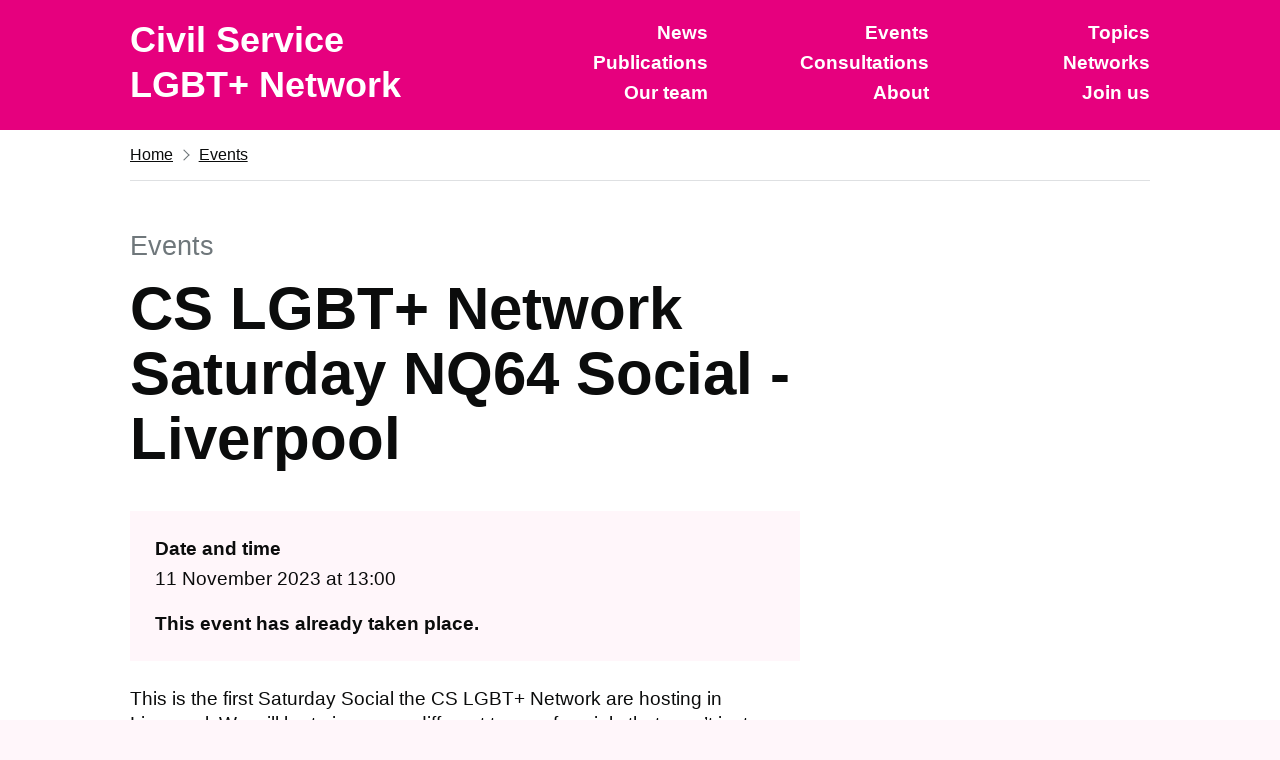

--- FILE ---
content_type: text/html; charset=utf-8
request_url: https://www.civilservice.lgbt/event/2023-08-10-cs-lgbt-network-saturday-nq64-social-liverpool/
body_size: 4290
content:
<html lang="en">

	<head prefix="og: http://ogp.me/ns#">

	<meta charset="utf-8">
	<meta http-equiv="x-ua-compatible" content="ie=edge">
	<meta name="viewport" content="width=device-width, initial-scale=1, viewport-fit=cover">
	<!-- The above 3 meta tags *must* come first in the head; any other head content must come *after* these tags -->

	
	<title>CS LGBT+ Network Saturday NQ64 Social - Liverpool</title>
	

	<!-- Short description of the page (limit to 150 characters) -->
	<!-- In *some* situations this description is used as a part of the snippet shown in the search results. -->
	<meta name="description" content="The Civil Service LGBT+ Network helps to create a more diverse, inclusive and equal place to work for civil servants who are lesbian, gay, bisexual..." />
	<meta name="author" content="Civil Service LGBT+ Network" />

	<!-- Control the behaviour of search engine crawling and indexing -->
	<meta name="robots" content="index,follow"><!-- All Search Engines -->
	<meta name="googlebot" content="index,follow"><!-- Google Specific -->

	<!-- Verify ownership -->
	<meta name="google-site-verification" content="RA-YBjxyRYVSuSFAYLKkufs6gjme6kMcihoB2KgKrTA"><!-- Google Search Console -->

	<!-- Base URLS, duplicate URLs and feeds -->
	<meta name="url" content="https://www.civilservice.lgbt">
	<base href="https://www.civilservice.lgbt/event/2023-08-10-cs-lgbt-network-saturday-nq64-social-liverpool/">
	<!-- Links to top level resource in an hierarchical structure -->
	<link rel="index" href="https://www.civilservice.lgbt">
	<link rel="canonical" href="https://www.civilservice.lgbt/event/2023-08-10-cs-lgbt-network-saturday-nq64-social-liverpool/">
	<link rel="alternate" href="https://www.civilservice.lgbt/feed.xml" type="application/rss+xml" title="Civil Service LGBT+ Network">
	<!-- Links to a document that describes a collection of records, documents, or other materials of historical interest. -->
	<link rel="archives" href="https://www.civilservice.lgbt/archives">

	<!-- Gives information about the author -->
	

<link rel="me" href="//facebook.com/civilservicelgbt" type="text/html">



<link rel="me" href="//twitter.com/cslgbt" type="text/html">



<link rel="me" href="//www.flickr.com/photos/civilservicelgbt/" type="text/html">



<link rel="me" href="//www.instagram.com/civilservicelgbt" type="text/html">





	<!-- Facebook Open Graph settings -->
	<meta property="og:url" 	content="https://www.civilservice.lgbt/event/2023-08-10-cs-lgbt-network-saturday-nq64-social-liverpool/">

<meta property="og:site_name" content="Civil Service LGBT+ Network">


<meta property="og:type" content="website" />



<meta property="og:title" content="CS LGBT+ Network Saturday NQ64 Social - Liverpool">



<meta property="og:description" content="Join like minded Civil Servants for a Saturday Social starting at Liverpool's NQ64">



<meta property="article:author" content="Civil Service LGBT+ Network" />

<meta property="article:publisher" content="Civil Service LGBT+ Network" />

<meta property="og:image" content="https://www.civilservice.lgbt/assets/images/site/social-media.png">

<meta property="og:rich_attachment" content="true" />
<meta property="og:image:width" content="1200">
<meta property="og:image:height" content="630">

<meta property="og:locale" 	content="en_GB">

	<!-- Twitter Cards settings -->
	<meta name="twitter:card" 			content="summary_large_image">
<meta name="twitter:url" 			content="https://www.civilservice.lgbt/event/2023-08-10-cs-lgbt-network-saturday-nq64-social-liverpool/">





<meta name="twitter:site" 			content="@cslgbt">
<meta name="twitter:creator" 		content="@cslgbt">










<meta property="twitter:title" content="CS LGBT+ Network Saturday NQ64 Social - Liverpool">



<meta property="twitter:description" content="Join like minded Civil Servants for a Saturday Social starting at Liverpool's NQ64">


<meta property="twitter:image" content="https://www.civilservice.lgbt/assets/images/site/social-media.png">



	<!-- Schema.org settings -->
	
<meta itemprop="name" content="CS LGBT+ Network Saturday NQ64 Social - Liverpool">



<meta itemprop="description" content="Join like minded Civil Servants for a Saturday Social starting at Liverpool's NQ64">


<meta itemprop="image" content="https://www.civilservice.lgbt/assets/images/site/social-media.png">

	<!-- Favicons -->
	<!-- Place favicon.ico in the root directory - no tag necessary -->
<meta name="theme-color" content="#e6007e">
<link rel="icon" href="https://www.civilservice.lgbt/assets/images/site/favicon.svg">
<link rel="mask-icon" href="https://www.civilservice.lgbt/assets/images/site/favicon-pinned-svg.svg" color="#e6007e">
<link rel="apple-touch-icon" href="https://www.civilservice.lgbt/assets/images/site/favicon-large-png.png">

	<!-- CSS -->
	<link rel="stylesheet" href="https://www.civilservice.lgbt/assets/styles/styles.css">

	
    <!-- Cloudflare Web Analytics --><script defer src='https://static.cloudflareinsights.com/beacon.min.js' data-cf-beacon='{"token": "fce32d2cc6304fc49e2bd5c9cbfb9688"}'></script><!-- End Cloudflare Web Analytics -->
	

	<script type="text/javascript" src="https://www.civilservice.lgbt/assets/scripts/scripts.js"></script>

</head>


	<body id="" class="">

		<script>
			document.body.className = ((document.body.className) ? document.body.className + ' js-enabled' : 'js-enabled');
		</script>

		<a href="#main-content" class="skip-link">Skip to main content</a>
		<header class="header" role="banner">
	<div class="header--container width-container">
		<div class="header--logo">
		  <a href="https://www.civilservice.lgbt" class="header--logotype--link">
			<span class="header--logotype--text">Civil Service</span>
			<span class="header--logotype--text">LGBT+ Network</span>
		  </a>
		</div>
		<div class="header--content">
			
			<button type="button" id="menu-button" class="header--menu-button js-header-toggle" aria-controls="navigation" aria-label="Show or hide navigation menu" onclick="toggleMenu()">Menu</button>

			<nav>
				<ul id="navigation" class="header--navigation" aria-label="Navigation menu">
				
				
				
				
					
					
					
						<li class="header--navigation-item">
							<a class="header--link" href="/news" title="Visit the News page">
								News
							</a>
						</li>
					
				
				
				
					
					
					
						<li class="header--navigation-item">
							<a class="header--link" href="/events" title="Visit the Events page">
								Events
							</a>
						</li>
					
				
				
				
					
					
					
						<li class="header--navigation-item">
							<a class="header--link" href="/topics" title="Visit the Topics page">
								Topics
							</a>
						</li>
					
				
				
				
					
					
					
						<li class="header--navigation-item">
							<a class="header--link" href="/publications" title="Visit the Publications page">
								Publications
							</a>
						</li>
					
				
				
				
					
					
					
						<li class="header--navigation-item">
							<a class="header--link" href="/consultations" title="Visit the Consultations page">
								Consultations
							</a>
						</li>
					
				
				
				
					
					
					
						<li class="header--navigation-item">
							<a class="header--link" href="/networks" title="Visit the Networks page">
								Networks
							</a>
						</li>
					
				
				
				
					
					
					
						<li class="header--navigation-item">
							<a class="header--link" href="/team" title="See who we are">
								Our team
							</a>
						</li>
					
				
				
				
					
					
					
						<li class="header--navigation-item">
							<a class="header--link" href="/about" title="Learn more about us">
								About
							</a>
						</li>
					
				
				
				
					
					
					
						<li class="header--navigation-item">
							<a class="header--link" href="/join-us" title="Visit the membership registration page">
								Join us
							</a>
						</li>
					
				
				
				</ul>
			</nav>
			
		</div>
	</div>
</header>
	
	

		
		
    
	

		
		
    
	

		
		
    
	

		
		
    
	

		
		
    
	

		
		
    
	

		
		
    
	


<div class="width-container">

	

<div class="breadcrumbs breadcrumbs--collapse-on-mobile">
	<ol class="breadcrumbs--list">
		
		<li class="breadcrumbs--list-item">
			<a class="breadcrumbs--link" href="https://www.civilservice.lgbt">Home</a>
		</li>
		<li class="breadcrumbs--list-item">
			<a class="breadcrumbs--link" href="https://www.civilservice.lgbt/events">Events</a>
		</li>
		
		
	</ol>
</div>


	

	<main class="main-wrapper main-wrapper--auto-spacing" id="main-content" role="main">

		




















<article class="article--event">

	<div class="grid-row">
		<header class="page--header page--header--event">

	<div class="grid-column-full">

	

		
			<span class="page--caption">Events</span>
		

	

	
		<h1 class="page--heading">CS LGBT+ Network Saturday NQ64 Social - Liverpool</h1>
	</div>

	

	

</header>

	</div>

	<div class="grid-row">
		
		<div class="grid-column-two-thirds">

	<section class="section--event-details">

		<dl class="event--event-details">

			<div class="event--event-details--date">
			<dt class="event--event-details--label">Date and time</dt>
			<dd class="event--event-details--value">
				<time datetime="2023-11-11 13:00">11 November 2023 at 13:00</time>
				
			</dd>

			
			<p><strong>This event has already taken place.</strong></p>
			
		</dl>

	</section>

	

	

</div>
	</div>

	<div class="grid-row">
		<div class="grid-column-two-thirds">

		<div class="page--content">

			<p>T﻿his is the first Saturday Social the CS LGBT+ Network are hosting in Liverpool. We will be trying some different types of socials that aren’t just being in a bar. I﻿f you have any other ideas of socials you might like to see please drop the team a message.</p>

<p>R﻿egistration for this event is not mandatory, but if you have any questions you can email the team at <a href="mailto:northwest@civilservice.lgbt">northwest@civilservice.lgbt</a></p>

<p>W﻿e hope that people enjoy this kind of social and want to come along for some classic arcading in November. After some time at NQ64 we will see what the group feel like doing and potentially will move on. Plans from 1500 may be a little fluid so if you do not think that you will be there early please register so that we have some details for you.</p>

<p>M﻿ore details for NQ64 can be found on their website - <a href="https://nq64.co.uk/liverpool/?utm_source=google&amp;utm_medium=Yext&amp;utm_campaign=2823490776887111421">NQ64 Liverpool</a></p>


		</div>

		<aside class="event--aside">

			<h1 class="heading-lg">Things you should know when attending our events</h1>

			<details class="more-info">
				<summary>Standards of behaviour</summary>
				<p>By registering for this event, you are agreeing to follow our <a href="https://www.civilservice.lgbt/events/standards-of-behaviour">standards of behaviour</a>.</p>
			</details>

			<details class="more-info">
				<summary>Our events are only for civil servants</summary>
				<p>Please register for this event using your Civil Service email address. This usually ends with <code>.gov.uk</code>. Joining instructions will only be sent to verified Civil Service email addresses.</p>
			</details>

			<details class="more-info">
				<summary>Technology problems?</summary>
				<p>If you are trying to join an online event from work device and it doesn't work, we suggest forwarding the details to your personal device or using the phone dial-in options where available.</p>
			</details>

			<details class="more-info">
				<summary>Coronavirus (COVID-19)</summary>
				<p>We follow the latest public health guidance when considering whether our events should take place in person.</p>
				<p>If you are able to do so, <a href="https://www.nhs.uk/conditions/coronavirus-covid-19/coronavirus-vaccination/book-coronavirus-vaccination/" title="Visit the NHS website">get vaccinated</a>.</p>
				<p>Please see <a href="https://www.gov.uk/coronavirus">www.gov.uk/coronavirus</a> for the latest Government guidance.</p>
			</details>

		</aside>

	</div>

</article>


	</main>

	
<aside class="feedback">
	<div class="button-group">
		<a href="mailto:info@civilservice.lgbt?subject=Website%20feedback&body=PROVIDE%20FEEDBACK%0D%0APage%20URL%3A%20/event/2023-08-10-cs-lgbt-network-saturday-nq64-social-liverpool/%0D%0A%0D%0AI'd%20like%20to%20provide%20the%20following%20feedback%3A%0D%0A%3C%3C%20Insert%20your%20explanation%20%3E%3E" class="button button--feedback">Provide feedback about this page</a>
		<a href="mailto:info@civilservice.lgbt?subject=Error%20with%20webpage&body=ERROR%20REPORT%0D%0APage%20URL%3A%20/event/2023-08-10-cs-lgbt-network-saturday-nq64-social-liverpool/%0D%0A%0D%0APlease%20explain%20what%20you%20were%20trying%20to%20do%3A%0D%0A%3C%3C%20Insert%20your%20explanation%20%3E%3E%0D%0A%0D%0APlease%20explain%20what%20error%20you%20encountered%3A%0D%0A%3C%3C%20Insert%20your%20explanation%20%3E%3E" class="button button--feedback">Report an error with this page</a>
	</div>
</aside>


</div>

<footer class="footer" role="contentinfo">
	<div class="width-container">
		<div class="grid-row">
			<div class="grid-column-one-third">
				<h2 class="footer--wordmark">Civil Service LGBT+ Network</h2>
			</div>
			<div class="grid-column-one-third">
				<h2 class="footer--heading">Related links</h2>
				<ul class="footer--list">
					
					
					<li class="footer--list-item">
						<a class="footer--link" href="/join-us" title="Join the Civil Service LGBT+ Network as a member">
							Become a member
						</a>
					</li>
					
					
					
					
					
					<li class="footer--list-item">
						<a class="footer--link" href="/about/contact-us" title="Get our contact details">
							Contact us
						</a>
					</li>
					
					
					
					
					
					<li class="footer--list-item">
						<a class="footer--link" href="/team" title="Find out about our team">
							Our team
						</a>
					</li>
					
					
					
					<li class="footer--list-item">
						<a class="footer--link" href="/about/your-data" title="Read our data and privacy policy">
							Your data
						</a>
					</li>
					
					
					
					<li class="footer--list-item">
						<a class="footer--link" href="/archives" title="View archived news posts">
							Archived posts
						</a>
					</li>
					
					
				</ul>
			</div>
			<div class="grid-column-one-third">
				<h2 class="footer--heading">Social media</h2>
				<ul class="footer--list">
					
					
					<li class="footer--list-item">
						<a class="footer--link" href="//facebook.com/civilservicelgbt" title="Visit our Facebook profile page (Opens in new window)"  rel="noreferrer noopener" target="_blank">
							Like us on Facebook
						</a>
					</li>
					
					
					
					<li class="footer--list-item">
						<a class="footer--link" href="//twitter.com/cslgbt" title="Visit our Twitter profile page (Opens in new window)"  rel="noreferrer noopener" target="_blank">
							Follow us on Twitter
						</a>
					</li>
					
					
					
					<li class="footer--list-item">
						<a class="footer--link" href="//www.flickr.com/photos/civilservicelgbt/" title="Visit our Flickr profile page (Opens in new window)"  rel="noreferrer noopener" target="_blank">
							Find us on Flickr
						</a>
					</li>
					
					
					
					<li class="footer--list-item">
						<a class="footer--link" href="//www.instagram.com/civilservicelgbt" title="Visit our Instagram profile page (Opens in new window)"  rel="noreferrer noopener" target="_blank">
							Follow us on Instagram
						</a>
					</li>
					
					
					
					
				</ul>
			</div>
		</div>
		<hr class="footer--section-break">
		<div class="footer--meta">
			<div class="footer--meta-item">
				<p>Website created by <a href="//www.johnpe.art" title="Visit John Peart’s website (Opens in new window)" target="_blank" rel="noopener noreferrer">John Peart</a>.</p>

			</div>
			<div class="footer--meta-item">
				<p>All content is released under the <a href="https://www.nationalarchives.gov.uk/doc/open-government-licence/version/3/" title="Read more about the Open Government License. (Opens in new window)" target="_blank">Open Government License</a> unless otherwise stated. Please attribute our work.</p>

			</div>
		</div>
	</div>
</footer>



	</body>

</html>


--- FILE ---
content_type: text/css; charset=utf-8
request_url: https://www.civilservice.lgbt/assets/styles/styles.css
body_size: 14173
content:
@charset "UTF-8";
/* http://meyerweb.com/eric/tools/css/reset/
   v2.0 | 20110126
   License: none (public domain)
*/
html,
body,
div,
span,
applet,
object,
iframe,
h1,
h2,
h3,
#markdown-toc li:first-child::before,
h4,
h5,
h6,
p,
blockquote,
pre,
a,
abbr,
acronym,
address,
big,
cite,
code,
del,
dfn,
em,
img,
ins,
kbd,
q,
s,
samp,
small,
strike,
strong,
sub,
sup,
tt,
var,
b,
u,
i,
center,
dl,
dt,
dd,
ol,
ul,
li,
fieldset,
form,
label,
legend,
table,
caption,
tbody,
tfoot,
thead,
tr,
th,
td,
article,
aside,
canvas,
details,
embed,
figure,
figcaption,
footer,
header,
hgroup,
menu,
nav,
output,
ruby,
section,
summary,
time,
mark,
audio,
video {
  margin: 0;
  padding: 0;
  border: 0;
  font: inherit;
  font-size: 100%;
  vertical-align: baseline;
}

/* HTML5 display-role reset for older browsers */
article,
aside,
details,
figcaption,
figure,
footer,
header,
hgroup,
menu,
nav,
section {
  display: block;
}

body {
  line-height: 1;
}

ol,
ul {
  list-style: none;
}

blockquote,
q {
  quotes: none;
}

blockquote::before,
blockquote::after,
q::before,
q::after {
  content: "";
  content: none;
}

table {
  border-collapse: collapse;
  border-spacing: 0;
}

.visually-hidden {
  position: absolute !important;
  width: 1px !important;
  height: 1px !important;
  margin: 0 !important;
  padding: 0 !important;
  overflow: hidden !important;
  clip: rect(0 0 0 0) !important;
  clip-path: inset(50%) !important;
  border: 0 !important;
  white-space: nowrap !important;
}

.visually-hidden-focusable {
  position: absolute !important;
  width: 1px !important;
  height: 1px !important;
  margin: 0 !important;
  overflow: hidden !important;
  clip: rect(0 0 0 0) !important;
  clip-path: inset(50%) !important;
  white-space: nowrap !important;
}
.visually-hidden-focusable:active, .visually-hidden-focusable:focus {
  position: static !important;
  width: auto !important;
  height: auto !important;
  margin: inherit !important;
  overflow: visible !important;
  clip: auto !important;
  clip-path: none !important;
  white-space: inherit !important;
}

@media only print {
  .hide-when-printed {
    display: none !important;
  }
}

img {
  width: 100%;
  margin: 25px 0;
}

.hero-image {
  margin-top: 0;
}

.hero-video {
  aspect-ratio: 2/1;
  object-fit: cover;
  object-position: 50% 50%;
  margin-top: 0;
}

.topic--banner--image {
  aspect-ratio: 4/1;
  object-fit: cover;
  object-position: 50% 50%;
}
@media only screen and (max-width: 641px) {
  .topic--banner--image {
    aspect-ratio: 2/1;
  }
}

.page--header--loop .page--heading, .page--heading {
  color: #0B0C0C;
  font-family: "Helvetica Neue", "Helvetica", Arial, sans-serif;
  -webkit-font-smoothing: antialiased;
  -moz-osx-font-smoothing: grayscale;
  font-weight: 700;
  font-size: 36px;
  line-height: 38px;
  display: block;
  margin-top: 0;
  margin-bottom: 30px;
}
@media only screen and (min-width: 641px) {
  .page--header--loop .page--heading, .page--heading {
    font-size: 60px;
    line-height: 65px;
  }
}
@media only print {
  .page--header--loop .page--heading, .page--heading {
    font-size: 36pt;
    line-height: 1.15;
  }
}
@media only screen and (min-width: 641px) {
  .page--header--loop .page--heading, .page--heading {
    margin-bottom: 50px;
  }
}

.caption--xl, .legend-xl, h1,
.heading-xl {
  color: #0B0C0C;
  font-family: "Helvetica Neue", "Helvetica", Arial, sans-serif;
  -webkit-font-smoothing: antialiased;
  -moz-osx-font-smoothing: grayscale;
  font-weight: 700;
  font-size: 32px;
  line-height: 35px;
  display: block;
  margin-top: 0;
  margin-bottom: 30px;
}
@media only screen and (min-width: 641px) {
  .caption--xl, .legend-xl, h1,
  .heading-xl {
    font-size: 48px;
    line-height: 52px;
  }
}
@media only print {
  .caption--xl, .legend-xl, h1,
  .heading-xl {
    font-size: 32pt;
    line-height: 1.15;
  }
}
@media only screen and (min-width: 641px) {
  .caption--xl, .legend-xl, h1,
  .heading-xl {
    margin-bottom: 50px;
  }
}

.caption--lg, .legend-lg, h2,
.heading-lg {
  color: #0B0C0C;
  font-family: "Helvetica Neue", "Helvetica", Arial, sans-serif;
  -webkit-font-smoothing: antialiased;
  -moz-osx-font-smoothing: grayscale;
  font-weight: 700;
  font-size: 24px;
  line-height: 25px;
  display: block;
  margin-top: 0;
  margin-bottom: 20px;
}
@media only screen and (min-width: 641px) {
  .caption--lg, .legend-lg, h2,
  .heading-lg {
    font-size: 36px;
    line-height: 40px;
  }
}
@media only print {
  .caption--lg, .legend-lg, h2,
  .heading-lg {
    font-size: 24pt;
    line-height: 1.05;
  }
}
@media only screen and (min-width: 641px) {
  .caption--lg, .legend-lg, h2,
  .heading-lg {
    margin-bottom: 30px;
  }
}

.volunteer--name, .caption--md, .legend-md, legend, h3, #markdown-toc li:first-child::before,
.heading-md {
  color: #0B0C0C;
  font-family: "Helvetica Neue", "Helvetica", Arial, sans-serif;
  -webkit-font-smoothing: antialiased;
  -moz-osx-font-smoothing: grayscale;
  font-weight: 700;
  font-size: 18px;
  line-height: 20px;
  display: block;
  margin-top: 0;
  margin-bottom: 15px;
}
@media only screen and (min-width: 641px) {
  .volunteer--name, .caption--md, .legend-md, legend, h3, #markdown-toc li:first-child::before,
  .heading-md {
    font-size: 24px;
    line-height: 30px;
  }
}
@media only print {
  .volunteer--name, .caption--md, .legend-md, legend, h3, #markdown-toc li:first-child::before,
  .heading-md {
    font-size: 18pt;
    line-height: 1.15;
  }
}
@media only screen and (min-width: 641px) {
  .volunteer--name, .caption--md, .legend-md, legend, h3, #markdown-toc li:first-child::before,
  .heading-md {
    margin-bottom: 20px;
  }
}

.caption--sm, .footer--heading, .legend-sm, h4,
.heading-sm {
  color: #0B0C0C;
  font-family: "Helvetica Neue", "Helvetica", Arial, sans-serif;
  -webkit-font-smoothing: antialiased;
  -moz-osx-font-smoothing: grayscale;
  font-weight: 700;
  font-size: 16px;
  line-height: 20px;
  display: block;
  margin-top: 0;
  margin-bottom: 15px;
}
@media only screen and (min-width: 641px) {
  .caption--sm, .footer--heading, .legend-sm, h4,
  .heading-sm {
    font-size: 19px;
    line-height: 25px;
  }
}
@media only print {
  .caption--sm, .footer--heading, .legend-sm, h4,
  .heading-sm {
    font-size: 14pt;
    line-height: 1.15;
  }
}
@media only screen and (min-width: 641px) {
  .caption--sm, .footer--heading, .legend-sm, h4,
  .heading-sm {
    margin-bottom: 20px;
  }
}

.page--caption, .caption-xl {
  font-family: "Helvetica Neue", "Helvetica", Arial, sans-serif;
  -webkit-font-smoothing: antialiased;
  -moz-osx-font-smoothing: grayscale;
  font-weight: 400;
  font-size: 18px;
  line-height: 20px;
  display: block;
  margin-bottom: 5px;
  color: #6F777B;
}
@media only screen and (min-width: 641px) {
  .page--caption, .caption-xl {
    font-size: 27px;
    line-height: 30px;
  }
}
@media only print {
  .page--caption, .caption-xl {
    font-size: 18pt;
    line-height: 1.15;
  }
}
@media only print {
  .page--caption, .caption-xl {
    font-family: "Helvetica Neue", "Helvetica", Arial, sans-serif;
    -webkit-font-smoothing: antialiased;
    -moz-osx-font-smoothing: grayscale;
    font-weight: 700;
    font-size: 24px;
    line-height: 25px;
  }
}
@media only print {
  .page--caption, .caption-xl {
    font-size: 24pt;
    line-height: 1.05;
  }
}

.caption-lg {
  font-family: "Helvetica Neue", "Helvetica", Arial, sans-serif;
  -webkit-font-smoothing: antialiased;
  -moz-osx-font-smoothing: grayscale;
  font-weight: 400;
  font-size: 18px;
  line-height: 20px;
  display: block;
  margin-bottom: 5px;
  color: #6F777B;
}
@media only screen and (min-width: 641px) {
  .caption-lg {
    font-size: 24px;
    line-height: 30px;
  }
}
@media only print {
  .caption-lg {
    font-size: 18pt;
    line-height: 1.15;
  }
}
@media only screen and (min-width: 641px) {
  .caption-lg {
    margin-bottom: 0;
  }
}

.volunteer--role, .caption-md {
  font-family: "Helvetica Neue", "Helvetica", Arial, sans-serif;
  -webkit-font-smoothing: antialiased;
  -moz-osx-font-smoothing: grayscale;
  font-weight: 400;
  font-size: 16px;
  line-height: 20px;
  display: block;
  color: #6F777B;
}
@media only screen and (min-width: 641px) {
  .volunteer--role, .caption-md {
    font-size: 19px;
    line-height: 25px;
  }
}
@media only print {
  .volunteer--role, .caption-md {
    font-size: 14pt;
    line-height: 1.15;
  }
}

.page--header--loop .page--excerpt {
  color: #0B0C0C;
  font-family: "Helvetica Neue", "Helvetica", Arial, sans-serif;
  -webkit-font-smoothing: antialiased;
  -moz-osx-font-smoothing: grayscale;
  font-weight: 400;
  font-size: 20px;
  line-height: 22px;
  margin-top: 0;
  margin-bottom: 30px;
}
@media only screen and (min-width: 641px) {
  .page--header--loop .page--excerpt {
    font-size: 32px;
    line-height: 40px;
  }
}
@media only print {
  .page--header--loop .page--excerpt {
    font-size: 32pt;
    line-height: 1.15;
  }
}
@media only screen and (min-width: 641px) {
  .page--header--loop .page--excerpt {
    margin-bottom: 50px;
  }
}

.page--excerpt, .lead {
  color: #0B0C0C;
  font-family: "Helvetica Neue", "Helvetica", Arial, sans-serif;
  -webkit-font-smoothing: antialiased;
  -moz-osx-font-smoothing: grayscale;
  font-weight: 400;
  font-size: 18px;
  line-height: 20px;
  margin-top: 0;
  margin-bottom: 20px;
}
@media only screen and (min-width: 641px) {
  .page--excerpt, .lead {
    font-size: 24px;
    line-height: 30px;
  }
}
@media only print {
  .page--excerpt, .lead {
    font-size: 18pt;
    line-height: 1.15;
  }
}
@media only screen and (min-width: 641px) {
  .page--excerpt, .lead {
    margin-bottom: 30px;
  }
}

.hint, label,
.label, li, dt,
dd, p {
  color: #0B0C0C;
  font-family: "Helvetica Neue", "Helvetica", Arial, sans-serif;
  -webkit-font-smoothing: antialiased;
  -moz-osx-font-smoothing: grayscale;
  font-weight: 400;
  font-size: 16px;
  line-height: 20px;
  margin-top: 0;
  margin-bottom: 15px;
}
@media only screen and (min-width: 641px) {
  .hint, label,
  .label, li, dt,
  dd, p {
    font-size: 19px;
    line-height: 25px;
  }
}
@media only print {
  .hint, label,
  .label, li, dt,
  dd, p {
    font-size: 14pt;
    line-height: 1.15;
  }
}
@media only screen and (min-width: 641px) {
  .hint, label,
  .label, li, dt,
  dd, p {
    margin-bottom: 20px;
  }
}

.networks--network-list--item--meta,
.networks--network-list--item--excerpt, .loop--article-list--item--meta,
.loop--article-list--item--excerpt, caption, footer a,
.footer a,
.footer--link, .small {
  color: #0B0C0C;
  font-family: "Helvetica Neue", "Helvetica", Arial, sans-serif;
  -webkit-font-smoothing: antialiased;
  -moz-osx-font-smoothing: grayscale;
  font-weight: 400;
  font-size: 14px;
  line-height: 16px;
  margin-top: 0;
  margin-bottom: 15px;
}
@media only screen and (min-width: 641px) {
  .networks--network-list--item--meta,
  .networks--network-list--item--excerpt, .loop--article-list--item--meta,
  .loop--article-list--item--excerpt, caption, footer a,
  .footer a,
  .footer--link, .small {
    font-size: 16px;
    line-height: 20px;
  }
}
@media only print {
  .networks--network-list--item--meta,
  .networks--network-list--item--excerpt, .loop--article-list--item--meta,
  .loop--article-list--item--excerpt, caption, footer a,
  .footer a,
  .footer--link, .small {
    font-size: 14pt;
    line-height: 1.2;
  }
}
@media only screen and (min-width: 641px) {
  .networks--network-list--item--meta,
  .networks--network-list--item--excerpt, .loop--article-list--item--meta,
  .loop--article-list--item--excerpt, caption, footer a,
  .footer a,
  .footer--link, .small {
    margin-bottom: 20px;
  }
}

caption, th, .skip-link, .notification-banner--title, .header--link, .list--category, dt, strong,
b {
  font-weight: 700;
}

em,
i {
  font-style: italic;
}

ul.list--no-styles,
ol.list--no-styles, ul,
ol {
  font-family: "Helvetica Neue", "Helvetica", Arial, sans-serif;
  -webkit-font-smoothing: antialiased;
  -moz-osx-font-smoothing: grayscale;
  font-weight: 400;
  font-size: 16px;
  line-height: 20px;
  color: #0B0C0C;
  margin-top: 0;
  margin-bottom: 15px;
  padding-left: 0;
  list-style-type: none;
}
@media only screen and (min-width: 641px) {
  ul.list--no-styles,
  ol.list--no-styles, ul,
  ol {
    font-size: 19px;
    line-height: 25px;
  }
}
@media only print {
  ul.list--no-styles,
  ol.list--no-styles, ul,
  ol {
    font-size: 14pt;
    line-height: 1.15;
  }
}
@media only screen and (min-width: 641px) {
  ul.list--no-styles,
  ol.list--no-styles, ul,
  ol {
    margin-bottom: 20px;
  }
}
ul ul.list--no-styles,
ul ol.list--no-styles,
ol ul.list--no-styles,
ol ol.list--no-styles, ul.list--no-styles ul,
ol.list--no-styles ul, ul ul,
ol ul,
ul.list--no-styles ol,
ol.list--no-styles ol,
ul ol,
ol ol {
  margin-top: 10px;
}

ul {
  padding-left: 40px;
  list-style-type: disc;
}

ol {
  padding-left: 50px;
  list-style-type: decimal;
}

#markdown-toc, ul.list--no-styles,
ol.list--no-styles {
  padding-left: 0;
  list-style-type: none;
}

ul > li,
ol > li {
  margin-bottom: 5px;
}

a {
  font-family: "Helvetica Neue", "Helvetica", Arial, sans-serif;
  -webkit-font-smoothing: antialiased;
  -moz-osx-font-smoothing: grayscale;
  text-decoration: underline;
  text-decoration-thickness: max(1px, .0625rem);
  text-underline-offset: 0.1em;
}
a:hover {
  text-decoration-thickness: max(3px, .1875rem, .12em);
}
a:focus {
  box-sizing: border-box;
  color: #0B0C0C;
  background-color: #FFED00;
  background: #FFED00;
  outline: 3px solid #FFED00;
  text-decoration: none;
}
a:link {
  color: #007EB4;
}
a:visited {
  color: #312783;
}
a:hover {
  color: #2f3590;
}
a:active {
  color: #009FE3;
}
a:focus {
  color: #0B0C0C;
}
@media only print {
  a[href^="/"]:after, a[href^="http://"]:after, a[href^="https://"]:after {
    content: " (" attr(href) ")";
    font-size: 90%;
    word-wrap: break-word;
  }
}

.link--text-color:link, .link--text-color:visited {
  color: #0B0C0C;
}
.link--text-color:active, .link--text-color:focus {
  color: #0B0C0C;
}

.link--inverse:link, .link--inverse:visited {
  color: #ffffff;
}
.link--inverse:focus {
  color: #0B0C0C;
}

.link--no-underline:not(:hover):not(:active) {
  text-decoration: none;
}

.link--no-visited-state:link {
  color: #007EB4;
}
.link--no-visited-state:visited {
  color: #007EB4;
}
.link--no-visited-state:hover {
  color: #2f3590;
}
.link--no-visited-state:active {
  color: #009FE3;
}
.link--no-visited-state:focus {
  color: #0B0C0C;
}

hr {
  margin-top: 20px;
  margin-bottom: 20px;
  border: 0;
  border-bottom: 3px solid #DEE0E2;
}
@media only screen and (min-width: 641px) {
  hr {
    margin-top: 30px;
  }
}
@media only screen and (min-width: 641px) {
  hr {
    margin-bottom: 30px;
  }
}

pre {
  display: inline-block;
  box-sizing: border-box;
  width: 100%;
  max-width: 100%;
  overflow-x: scroll;
  white-space: pre-wrap;
  margin-bottom: 15px;
  padding: 10px;
  background: #DEE0E2;
}
@media only screen and (min-width: 641px) {
  pre {
    margin-bottom: 20px;
  }
}
@media only screen and (min-width: 641px) {
  pre {
    padding: 10px;
  }
}

kbd,
code {
  color: #AD005F;
  font-family: "Helvetica Neue", "Helvetica", Arial, sans-serif;
  -webkit-font-smoothing: antialiased;
  -moz-osx-font-smoothing: grayscale;
  font-weight: 400;
  font-size: 14px;
  line-height: 16px;
  margin-top: 0;
  margin-bottom: 15px;
  font-family: SFMono-Regular, Menlo, Monaco, Consolas, "Liberation Mono", "Courier New", monospace;
}
@media only screen and (min-width: 641px) {
  kbd,
  code {
    font-size: 16px;
    line-height: 20px;
  }
}
@media only print {
  kbd,
  code {
    font-size: 14pt;
    line-height: 1.2;
  }
}
@media only screen and (min-width: 641px) {
  kbd,
  code {
    margin-bottom: 20px;
  }
}

.page--excerpt + h2, .lead + h2,
.hint + h2,
label + h2,
.label + h2,
p + h2,
dt + h2,
dd + h2,
li + h2 {
  padding-top: 10px;
}
@media only screen and (min-width: 641px) {
  .page--excerpt + h2, .lead + h2,
  .hint + h2,
  label + h2,
  .label + h2,
  p + h2,
  dt + h2,
  dd + h2,
  li + h2 {
    padding-top: 20px;
  }
}

.hint + h2, label + h2,
.label + h2, p + h2, dt + h2,
dd + h2, li + h2,
.page--excerpt + h2,
.lead + h2,
ul + h2,
ol + h2,
ul.list--no-styles + h2,
ol.list--no-styles + h2 {
  padding-top: 15px;
}
@media only screen and (min-width: 641px) {
  .hint + h2, label + h2,
  .label + h2, p + h2, dt + h2,
  dd + h2, li + h2,
  .page--excerpt + h2,
  .lead + h2,
  ul + h2,
  ol + h2,
  ul.list--no-styles + h2,
  ol.list--no-styles + h2 {
    padding-top: 20px;
  }
}

.hint + h3, #markdown-toc .hint + li:first-child::before, label + h3, #markdown-toc label + li:first-child::before,
.label + h3,
#markdown-toc .label + li:first-child::before, p + h3, #markdown-toc p + li:first-child::before, dt + h3, #markdown-toc dt + li:first-child::before,
dd + h3,
#markdown-toc dd + li:first-child::before, li + h3, #markdown-toc li + li:first-child::before,
.page--excerpt + h3,
#markdown-toc .page--excerpt + li:first-child::before,
.lead + h3,
#markdown-toc .lead + li:first-child::before,
ul + h3,
#markdown-toc ul + li:first-child::before,
ol + h3,
#markdown-toc ol + li:first-child::before,
ul.list--no-styles + h3,
ol.list--no-styles + h3,
.hint + h4,
label + h4,
.label + h4,
p + h4,
dt + h4,
dd + h4,
li + h4,
.page--excerpt + h4,
.lead + h4,
ul + h4,
ol + h4,
ul.list--no-styles + h4,
ol.list--no-styles + h4 {
  padding-top: 5px;
}
@media only screen and (min-width: 641px) {
  .hint + h3, #markdown-toc .hint + li:first-child::before, label + h3, #markdown-toc label + li:first-child::before,
  .label + h3,
  #markdown-toc .label + li:first-child::before, p + h3, #markdown-toc p + li:first-child::before, dt + h3, #markdown-toc dt + li:first-child::before,
  dd + h3,
  #markdown-toc dd + li:first-child::before, li + h3, #markdown-toc li + li:first-child::before,
  .page--excerpt + h3,
  #markdown-toc .page--excerpt + li:first-child::before,
  .lead + h3,
  #markdown-toc .lead + li:first-child::before,
  ul + h3,
  #markdown-toc ul + li:first-child::before,
  ol + h3,
  #markdown-toc ol + li:first-child::before,
  ul.list--no-styles + h3,
  ol.list--no-styles + h3,
  .hint + h4,
  label + h4,
  .label + h4,
  p + h4,
  dt + h4,
  dd + h4,
  li + h4,
  .page--excerpt + h4,
  .lead + h4,
  ul + h4,
  ol + h4,
  ul.list--no-styles + h4,
  ol.list--no-styles + h4 {
    padding-top: 10px;
  }
}

.back-link {
  font-size: 14px;
  line-height: 16px;
  font-family: "Helvetica Neue", "Helvetica", Arial, sans-serif;
  -webkit-font-smoothing: antialiased;
  -moz-osx-font-smoothing: grayscale;
  text-decoration: underline;
  text-decoration-thickness: max(1px, .0625rem);
  text-underline-offset: 0.1em;
  display: inline-block;
  position: relative;
  margin-top: 15px;
  margin-bottom: 15px;
  padding-left: 14px;
}
@media only screen and (min-width: 641px) {
  .back-link {
    font-size: 16px;
    line-height: 20px;
  }
}
@media only print {
  .back-link {
    font-size: 14pt;
    line-height: 1.2;
  }
}
.back-link:hover {
  text-decoration-thickness: max(3px, .1875rem, .12em);
}
.back-link:focus {
  box-sizing: border-box;
  color: #0B0C0C;
  background-color: #FFED00;
  background: #FFED00;
  outline: 3px solid #FFED00;
  text-decoration: none;
}
.back-link:link, .back-link:visited {
  color: #0B0C0C;
}
.back-link:active, .back-link:focus {
  color: #0B0C0C;
}

.back-link:before {
  content: "";
  display: block;
  position: absolute;
  top: 0;
  bottom: 0;
  left: 3px;
  width: 7px;
  height: 7px;
  margin: auto 0;
  transform: rotate(225deg);
  border: solid;
  border-width: 1px 1px 0 0;
  border-color: #6F777B;
}

.back-link:focus:before {
  border-color: #0B0C0C;
}

.back-link:after {
  content: "";
  position: absolute;
  top: -14px;
  right: 0;
  bottom: -14px;
  left: 0;
}

.breadcrumbs {
  font-size: 14px;
  line-height: 16px;
  color: #0B0C0C;
  margin-top: 15px;
  margin-bottom: 10px;
}
@media only screen and (min-width: 641px) {
  .breadcrumbs {
    font-size: 16px;
    line-height: 20px;
  }
}
@media only print {
  .breadcrumbs {
    font-size: 14pt;
    line-height: 1.2;
  }
}
@media only screen and (min-width: 641px) {
  .breadcrumbs {
    padding-bottom: 10px;
    border-bottom: 1px solid #DEE0E2;
  }
}
@media only print {
  .breadcrumbs {
    display: none;
  }
}

.breadcrumbs--list {
  margin: 0;
  padding: 0;
  list-style-type: none;
}
.breadcrumbs--list:after {
  content: "";
  display: block;
  clear: both;
}

.breadcrumbs--list-item {
  display: inline-block;
  position: relative;
  font-size: 14px;
  line-height: 16px;
  margin-bottom: 5px;
  margin-left: 10px;
  padding-left: 15.655px;
  float: left;
}
@media only screen and (min-width: 641px) {
  .breadcrumbs--list-item {
    font-size: 16px;
    line-height: 20px;
  }
}
@media only print {
  .breadcrumbs--list-item {
    font-size: 14pt;
    line-height: 1.2;
  }
}
.breadcrumbs--list-item:before {
  content: "";
  display: block;
  position: absolute;
  top: 0;
  bottom: 0;
  left: -3.31px;
  width: 7px;
  height: 7px;
  margin: auto 0;
  transform: rotate(45deg);
  border: solid;
  border-width: 1px 1px 0 0;
  border-color: #6F777B;
}
.breadcrumbs--list-item:first-child {
  margin-left: 0;
  padding-left: 0;
}
.breadcrumbs--list-item:first-child:before {
  content: none;
  display: none;
}

.breadcrumbs--link {
  font-family: "Helvetica Neue", "Helvetica", Arial, sans-serif;
  -webkit-font-smoothing: antialiased;
  -moz-osx-font-smoothing: grayscale;
  text-decoration: underline;
  text-decoration-thickness: max(1px, .0625rem);
  text-underline-offset: 0.1em;
}
.breadcrumbs--link:hover {
  text-decoration-thickness: max(3px, .1875rem, .12em);
}
.breadcrumbs--link:focus {
  box-sizing: border-box;
  color: #0B0C0C;
  background-color: #FFED00;
  background: #FFED00;
  outline: 3px solid #FFED00;
  text-decoration: none;
}
.breadcrumbs--link:link, .breadcrumbs--link:visited {
  color: #0B0C0C;
}
.breadcrumbs--link:active, .breadcrumbs--link:focus {
  color: #0B0C0C;
}

@media only screen and (max-width: 641px) {
  .breadcrumbs--collapse-on-mobile .breadcrumbs--list-item {
    display: none;
  }
  .breadcrumbs--collapse-on-mobile .breadcrumbs--list-item:first-child, .breadcrumbs--collapse-on-mobile .breadcrumbs--list-item:last-child {
    display: inline-block;
  }
  .breadcrumbs--collapse-on-mobile .breadcrumbs--list-item:before {
    top: 6px;
    margin: 0;
  }
  .breadcrumbs--collapse-on-mobile .breadcrumbs--list {
    display: flex;
  }
}

.button {
  font-family: "Helvetica Neue", "Helvetica", Arial, sans-serif;
  -webkit-font-smoothing: antialiased;
  -moz-osx-font-smoothing: grayscale;
  font-weight: 400;
  font-size: 16px;
  line-height: 20px;
  box-sizing: border-box;
  display: inline-block;
  position: relative;
  width: 100%;
  margin-top: 0;
  margin-right: 0;
  margin-left: 0;
  margin-bottom: 22px;
  padding: 7px 10px 6px;
  border: 3px solid transparent;
  border-radius: 0;
  color: #ffffff;
  background-color: #AD005F;
  box-shadow: 0 2px 0 black;
  text-align: center;
  vertical-align: top;
  cursor: pointer;
  -webkit-appearance: none;
}
@media only screen and (min-width: 641px) {
  .button {
    font-size: 19px;
    line-height: 25px;
  }
}
@media only print {
  .button {
    font-size: 14pt;
    line-height: 1.15;
  }
}
@media only screen and (min-width: 641px) {
  .button {
    margin-bottom: 32px;
  }
}
@media only screen and (min-width: 641px) {
  .button {
    width: auto;
  }
}
.button:link, .button:visited, .button:active, .button:hover {
  color: #ffffff;
  text-decoration: none;
}
.button::-moz-focus-inner {
  padding: 0;
  border: 0;
}
.button:hover {
  background-color: #7a0043;
}
.button:active {
  top: 2px;
}
.button:focus {
  border-color: #FFED00;
  outline: 3px solid transparent;
  box-shadow: inset 0 0 0 1px #FFED00;
}
.button:focus:not(:active):not(:hover) {
  border-color: #FFED00;
  color: #0B0C0C;
  background-color: #FFED00;
  box-shadow: 0 2px 0 #0B0C0C;
}
.button:before {
  content: "";
  display: block;
  position: absolute;
  top: -3px;
  right: -3px;
  bottom: -5px;
  left: -3px;
  background: transparent;
}
.button:active:before {
  top: -5px;
}

@media only screen and (min-width: 641px) {
  .button-group > .button {
    margin-right: 10px;
  }
  .button-group > .button:last-child {
    margin-right: 0;
  }
}

.button--disabled,
button[disabled=disabled],
button[disabled] {
  opacity: 0.5;
}
.button--disabled:hover,
button[disabled=disabled]:hover,
button[disabled]:hover {
  background-color: #AD005F;
  cursor: default;
}
.button--disabled:active,
button[disabled=disabled]:active,
button[disabled]:active {
  top: 0;
  box-shadow: 0 2px 0 black;
}

.button--primary {
  font-family: "Helvetica Neue", "Helvetica", Arial, sans-serif;
  -webkit-font-smoothing: antialiased;
  -moz-osx-font-smoothing: grayscale;
  font-weight: 400;
  font-size: 18px;
  line-height: 20px;
}
@media only screen and (min-width: 641px) {
  .button--primary {
    font-size: 24px;
    line-height: 30px;
  }
}
@media only print {
  .button--primary {
    font-size: 18pt;
    line-height: 1.15;
  }
}

.button--secondary {
  background-color: #DEE0E2;
  box-shadow: 0 2px 0 #727a82;
}
.button--secondary, .button--secondary:link, .button--secondary:visited, .button--secondary:active, .button--secondary:hover {
  color: #0B0C0C;
}
.button--secondary:hover {
  background-color: #c3c7ca;
}
.button--secondary:hover[disabled] {
  background-color: #DEE0E2;
}

.button--warning {
  background-color: #E30613;
  box-shadow: 0 2px 0 black;
}
.button--warning, .button--warning:link, .button--warning:visited, .button--warning:active, .button--warning:hover {
  color: #ffffff;
}
.button--warning:hover {
  background-color: #80030b;
}
.button--warning:hover[disabled] {
  background-color: #E30613;
}

@media only screen and (max-width: 641px) {
  .button--event,
  .button--consultation {
    margin-bottom: 10px;
  }
  .button--event:last-child,
  .button--consultation:last-child {
    margin-bottom: 0;
  }
}
@media only screen and (min-width: 641px) {
  .button--event,
  .button--consultation {
    width: calc(50% - 15px);
    margin-bottom: 0;
    padding: 10px;
  }
  .button--event:nth-child(2),
  .button--consultation:nth-child(2) {
    float: right;
    margin-bottom: 0;
  }
}

.button--action {
  font-family: "Helvetica Neue", "Helvetica", Arial, sans-serif;
  -webkit-font-smoothing: antialiased;
  -moz-osx-font-smoothing: grayscale;
  font-weight: 700;
  font-size: 18px;
  line-height: 20px;
  background: #00853E;
  box-shadow: 0 2px 0 black;
}
@media only screen and (min-width: 641px) {
  .button--action {
    font-size: 27px;
    line-height: 30px;
  }
}
@media only print {
  .button--action {
    font-size: 18pt;
    line-height: 1.15;
  }
}
.button--action, .button--action:link, .button--action:visited, .button--action:active, .button--action:hover {
  color: #ffffff;
}
.button--action:hover {
  background-color: #005226;
}
.button--action:hover[disabled] {
  background-color: #00853E;
}
.button--action:after {
  display: inline-block;
  position: relative;
  padding-left: 5px;
  content: "❯";
}

.button--action--progress {
  font-family: "Helvetica Neue", "Helvetica", Arial, sans-serif;
  -webkit-font-smoothing: antialiased;
  -moz-osx-font-smoothing: grayscale;
  font-weight: 700;
  font-size: 18px;
  line-height: 20px;
  opacity: 0.5;
  background: #AD005F;
  box-shadow: 0 2px 0 black;
}
@media only screen and (min-width: 641px) {
  .button--action--progress {
    font-size: 27px;
    line-height: 30px;
  }
}
@media only print {
  .button--action--progress {
    font-size: 18pt;
    line-height: 1.15;
  }
}
.button--action--progress, .button--action--progress:link, .button--action--progress:visited, .button--action--progress:active, .button--action--progress:hover {
  color: #ffffff;
}
.button--action--progress:hover {
  background-color: #7a0043;
}
.button--action--progress:hover[disabled] {
  background-color: #AD005F;
}

.button--feedback {
  font-family: "Helvetica Neue", "Helvetica", Arial, sans-serif;
  -webkit-font-smoothing: antialiased;
  -moz-osx-font-smoothing: grayscale;
  font-weight: 400;
  font-size: 14px;
  line-height: 16px;
}
@media only screen and (min-width: 641px) {
  .button--feedback {
    font-size: 16px;
    line-height: 20px;
  }
}
@media only print {
  .button--feedback {
    font-size: 14pt;
    line-height: 1.2;
  }
}
@media only screen and (max-width: 641px) {
  .button--feedback {
    margin-bottom: 10px;
  }
  .button--feedback:last-child {
    margin-bottom: 0;
  }
}
@media only screen and (min-width: 641px) {
  .button--feedback {
    width: calc(50% - 15px);
    margin-bottom: 0;
    padding: 10px;
  }
  .button--feedback:nth-child(2) {
    float: right;
    margin-bottom: 0;
  }
}

.button--volunteer {
  width: 100%;
}

.button-group--bordered {
  border-top: 5px solid #DEE0E2;
  padding: 25px 0 0;
}
@media only screen and (min-width: 641px) {
  .button-group--bordered .button {
    margin-bottom: 0;
  }
}
@media only screen and (max-width: 641px) {
  .button-group--bordered .button:last-of-type {
    margin-bottom: 0;
  }
}

.button--toggle {
  font-family: "Helvetica Neue", "Helvetica", Arial, sans-serif;
  -webkit-font-smoothing: antialiased;
  -moz-osx-font-smoothing: grayscale;
  font-weight: 400;
  font-size: 16px;
  line-height: 20px;
  box-sizing: border-box;
  position: relative;
  width: 100%;
  margin-top: 0;
  margin-right: 0;
  margin-left: 0;
  margin-bottom: 22px;
  padding: 7px 10px 6px;
  border: 3px solid transparent;
  border-radius: 0;
  color: #ffffff;
  background-color: #AD005F;
  box-shadow: 0 2px 0 black;
  text-align: center;
  vertical-align: top;
  cursor: pointer;
  -webkit-appearance: none;
}
@media only screen and (min-width: 641px) {
  .button--toggle {
    font-size: 19px;
    line-height: 25px;
  }
}
@media only print {
  .button--toggle {
    font-size: 14pt;
    line-height: 1.15;
  }
}
@media only screen and (min-width: 641px) {
  .button--toggle {
    margin-bottom: 32px;
  }
}
@media only screen and (min-width: 641px) {
  .button--toggle {
    width: auto;
  }
}
.button--toggle:link, .button--toggle:visited, .button--toggle:active, .button--toggle:hover {
  color: #ffffff;
  text-decoration: none;
}
.button--toggle::-moz-focus-inner {
  padding: 0;
  border: 0;
}
.button--toggle:hover {
  background-color: #7a0043;
}
.button--toggle:active {
  top: 2px;
}
.button--toggle:focus {
  border-color: #FFED00;
  outline: 3px solid transparent;
  box-shadow: inset 0 0 0 1px #FFED00;
}
.button--toggle:focus:not(:active):not(:hover) {
  border-color: #FFED00;
  color: #0B0C0C;
  background-color: #FFED00;
  box-shadow: 0 2px 0 #0B0C0C;
}
.button--toggle:before {
  content: "";
  display: block;
  position: absolute;
  top: -3px;
  right: -3px;
  bottom: -5px;
  left: -3px;
  background: transparent;
}
.button--toggle:active:before {
  top: -5px;
}

.button-group--clearfix:after {
  content: "";
  display: block;
  clear: both;
}

.button--align-right {
  float: right;
}

.checkboxes--item {
  font-family: "Helvetica Neue", "Helvetica", Arial, sans-serif;
  -webkit-font-smoothing: antialiased;
  -moz-osx-font-smoothing: grayscale;
  font-weight: 400;
  font-size: 16px;
  line-height: 20px;
  display: block;
  position: relative;
  min-height: 40px;
  margin-bottom: 10px;
  padding-left: 40px;
  clear: left;
}
@media only screen and (min-width: 641px) {
  .checkboxes--item {
    font-size: 19px;
    line-height: 25px;
  }
}
@media only print {
  .checkboxes--item {
    font-size: 14pt;
    line-height: 1.15;
  }
}

.checkboxes--item:last-child,
.checkboxes--item:last-of-type {
  margin-bottom: 0;
}
.checkboxes--item:last-child:first-child, .checkboxes--item:last-child:last-of-type,
.checkboxes--item:last-of-type:first-child,
.checkboxes--item:last-of-type:last-of-type {
  margin-bottom: 25px !important;
}

.checkboxes--input {
  cursor: pointer;
  position: absolute;
  z-index: 1;
  top: -2px;
  left: -2px;
  width: 44px;
  height: 44px;
  margin: 0;
  opacity: 0;
}

.checkboxes--label {
  display: inline-block;
  margin-bottom: 0;
  padding: 8px 15px 5px;
  cursor: pointer;
  touch-action: manipulation;
  font-weight: normal !important;
}

.checkboxes--label:before {
  content: "";
  box-sizing: border-box;
  position: absolute;
  top: 0;
  left: 0;
  width: 40px;
  height: 40px;
  border: 3px solid currentColor;
  background: transparent;
}

.checkboxes--label:after {
  content: "";
  box-sizing: border-box;
  position: absolute;
  top: 11px;
  left: 9px;
  width: 23px;
  height: 12px;
  transform: rotate(-45deg);
  border: solid;
  border-width: 0 0 5px 5px;
  border-color: #e6007e;
  border-top-color: transparent;
  opacity: 0;
  background: transparent;
}

.checkboxes--hint {
  color: #6F777B;
  display: block;
}

.checkboxes--input:focus + .checkboxes--label:before {
  border-width: 4px;
  outline: 3px solid transparent;
  outline-offset: 1px;
  box-shadow: 0 0 0 3px #FFED00;
}
@media screen and (forced-colors: active), (-ms-high-contrast: active) {
  .checkboxes--input:focus + .checkboxes--label:before {
    outline-color: Highlight;
  }
}

.checkboxes--input:checked + .checkboxes--label:after {
  opacity: 1;
}

.checkboxes--input:disabled,
.checkboxes--input:disabled + .checkboxes--label {
  cursor: default;
}

.checkboxes--input:disabled + .checkboxes--label {
  opacity: 0.5;
}

.checkboxes--small .checkboxes--item {
  min-height: 0;
  margin-bottom: 0;
  padding-left: 34px;
  float: left;
}
.checkboxes--small .checkboxes--item:after {
  content: "";
  display: block;
  clear: both;
}
.checkboxes--small .checkboxes--input {
  left: -10px;
}
.checkboxes--small .checkboxes--label {
  margin-top: -2px;
  padding: 13px 15px 13px 1px !important;
  float: left;
}
@media only screen and (min-width: 641px) {
  .checkboxes--small .checkboxes--label {
    padding: 11px 15px 10px 1px !important;
  }
}
.checkboxes--small .checkboxes--label:before {
  top: 7px;
  width: 24px;
  height: 24px;
}
.checkboxes--small .checkboxes--label:after {
  top: 15px;
  left: 6px;
  width: 12px;
  height: 6.5px;
  border-width: 0 0 3px 3px;
}
.checkboxes--small .checkboxes--hint {
  padding: 0;
  clear: both;
}
.checkboxes--small .checkboxes--item:hover .checkboxes--input:not(:disabled) + .checkboxes--label:before {
  box-shadow: 0 0 0 10px #ffffff;
}
.checkboxes--small .checkboxes--item:hover .checkboxes--input:focus + .checkboxes--label:before {
  box-shadow: 0 0 0 3px #FFED00, 0 0 0 10px #ffffff;
}
@media (hover: none), (pointer: coarse) {
  .checkboxes--small .checkboxes--item:hover .checkboxes--input:not(:disabled) + .checkboxes--label:before {
    box-shadow: initial;
  }
  .checkboxes--small .checkboxes--item:hover .checkboxes--input:focus + .checkboxes--label:before {
    box-shadow: 0 0 0 3px #FFED00;
  }
}

.toolbar {
  position: sticky;
  z-index: 999999;
  bottom: 0;
  top: auto;
  left: 0;
  right: 0;
  padding: 15px 0;
  background: #fff6fa;
}
.toolbar:after {
  content: "";
  display: block;
  clear: both;
}

.dialog {
  z-index: 9999999;
  padding: 0;
  min-width: 50vh;
  border: 0;
  box-shadow: 0 19px 38px rgba(0, 0, 0, 0.3), 0 15px 12px rgba(0, 0, 0, 0.22);
}

.dialog::backdrop {
  background: rgba(0, 0, 0, 0.7);
}

.dialog--title {
  margin: 0;
}

.button--close {
  float: right;
}

.button--dialog,
.button--toolbar {
  margin: 0 !important;
}

.dialog--header,
.dialog--content,
.dialog--actions {
  padding: 15px;
  margin: 0;
}
.dialog--header:after,
.dialog--content:after,
.dialog--actions:after {
  content: "";
  display: block;
  clear: both;
}

.dialog--content--center {
  text-align: center;
}

.dialog--header,
.dialog--actions {
  background: #fff6fa;
}

.date-input {
  font-size: 0;
}
.date-input:after {
  content: "";
  display: block;
  clear: both;
}

.date-input--item {
  display: inline-block;
  margin-right: 20px;
  margin-bottom: 0;
}

.date-input--label {
  display: block;
}

.date-input--input {
  margin-bottom: 0;
}

details > summary {
  font-family: "Helvetica Neue", "Helvetica", Arial, sans-serif;
  -webkit-font-smoothing: antialiased;
  -moz-osx-font-smoothing: grayscale;
  font-weight: 700;
  font-size: 18px;
  line-height: 20px;
  margin-top: 0;
  margin-bottom: 0;
  position: relative;
  cursor: pointer;
  color: #0B0C0C;
  /* Hide the marker completely. */
  list-style-image: none;
}
@media only screen and (min-width: 641px) {
  details > summary {
    font-size: 24px;
    line-height: 30px;
  }
}
@media only print {
  details > summary {
    font-size: 18pt;
    line-height: 1.15;
  }
}
details > summary::marker, details > summary::-webkit-details-marker {
  display: none;
  list-style-image: none;
  content: "";
  width: 0;
  height: 0;
}
details > summary:after {
  display: block;
  position: relative;
  padding: 10px 0 0;
  bottom: 0;
  left: 0;
  content: "Show more";
  font-family: "Helvetica Neue", "Helvetica", Arial, sans-serif;
  -webkit-font-smoothing: antialiased;
  -moz-osx-font-smoothing: grayscale;
  font-weight: 700;
  font-size: 16px;
  line-height: 20px;
  color: #007EB4;
  text-align: left;
  font-weight: bold;
}
@media only print {
  details > summary:after {
    content: "";
  }
}
@media only screen and (min-width: 641px) {
  details > summary:after {
    font-size: 19px;
    line-height: 25px;
  }
}
@media only print {
  details > summary:after {
    font-size: 14pt;
    line-height: 1.15;
  }
}
details > summary:hover {
  text-decoration: underline !important;
  cursor: pointer;
}
details > summary:focus {
  color: #0B0C0C;
  background: #FFED00;
  outline: 3px solid #FFED00;
}
details > summary:focus:after {
  color: #0B0C0C;
}
details > summary:active {
  background: transparent;
  outline: 3px solid #FFED00;
}
details > summary:active:after {
  color: #0B0C0C;
}
details > summary span.vote-header,
details > summary span.vote-detail {
  display: block;
}
details > summary span.vote-detail {
  font-family: "Helvetica Neue", "Helvetica", Arial, sans-serif;
  -webkit-font-smoothing: antialiased;
  -moz-osx-font-smoothing: grayscale;
  font-weight: 400;
  font-size: 16px;
  line-height: 20px;
}
@media only screen and (min-width: 641px) {
  details > summary span.vote-detail {
    font-size: 19px;
    line-height: 25px;
  }
}
@media only print {
  details > summary span.vote-detail {
    font-size: 14pt;
    line-height: 1.15;
  }
}
details > summary span.vote-highlight {
  color: #AD005F;
  font-family: "Helvetica Neue", "Helvetica", Arial, sans-serif;
  -webkit-font-smoothing: antialiased;
  -moz-osx-font-smoothing: grayscale;
  font-weight: 700;
  font-size: 16px;
  line-height: 20px;
}
@media only screen and (min-width: 641px) {
  details > summary span.vote-highlight {
    font-size: 19px;
    line-height: 25px;
  }
}
@media only print {
  details > summary span.vote-highlight {
    font-size: 14pt;
    line-height: 1.15;
  }
}

details {
  padding-top: 10px;
  padding-bottom: 10px;
  font-family: "Helvetica Neue", "Helvetica", Arial, sans-serif;
  -webkit-font-smoothing: antialiased;
  -moz-osx-font-smoothing: grayscale;
  font-weight: 400;
  font-size: 16px;
  line-height: 20px;
  color: #0B0C0C;
  display: block;
  border-top: 1px solid #DEE0E2;
  border-bottom: 1px solid #DEE0E2;
}
@media only screen and (min-width: 641px) {
  details {
    padding-top: 10px;
  }
}
@media only screen and (min-width: 641px) {
  details {
    padding-bottom: 10px;
  }
}
@media only screen and (min-width: 641px) {
  details {
    font-size: 19px;
    line-height: 25px;
  }
}
@media only print {
  details {
    font-size: 14pt;
    line-height: 1.15;
  }
}
details:last-child {
  margin-bottom: 0;
}

details[open] > summary {
  margin-bottom: 15px;
}
@media only screen and (min-width: 641px) {
  details[open] > summary {
    margin-bottom: 15px;
  }
}
details[open] > summary::-webkit-details-marker, details[open] > summary::marker {
  display: none;
  list-style-image: none;
  content: "";
}
details[open] > summary:after {
  content: "Show less";
}
@media only print {
  details[open] > summary:after {
    content: "";
  }
}

details + details {
  border-top: none;
}

details > details {
  margin-left: 30px;
}

details[open] > details:last-child {
  margin-bottom: 15px;
}
@media only screen and (min-width: 641px) {
  details[open] > details:last-child {
    margin-bottom: 25px;
  }
}

details[open] > details > summary {
  font-family: "Helvetica Neue", "Helvetica", Arial, sans-serif;
  -webkit-font-smoothing: antialiased;
  -moz-osx-font-smoothing: grayscale;
  font-weight: 700;
  font-size: 16px;
  line-height: 20px;
}
@media only screen and (min-width: 641px) {
  details[open] > details > summary {
    font-size: 19px;
    line-height: 25px;
  }
}
@media only print {
  details[open] > details > summary {
    font-size: 14pt;
    line-height: 1.15;
  }
}

details + h1,
details + h2,
details + h3,
#markdown-toc details + li:first-child::before,
details + h4 {
  margin-top: 40px;
}
@media only screen and (min-width: 641px) {
  details + h1,
  details + h2,
  details + h3,
  #markdown-toc details + li:first-child::before,
  details + h4 {
    margin-top: 60px;
  }
}

p + details,
ul + details {
  margin-top: 20px;
}
@media only screen and (min-width: 641px) {
  p + details,
  ul + details {
    margin-top: 30px;
  }
}

details.spacing-bottom {
  margin-bottom: 60px;
}

fieldset,
.fieldset {
  min-width: 0;
  margin: 0;
  padding: 0;
  border: 0;
}
fieldset:after,
.fieldset:after {
  content: "";
  display: block;
  clear: both;
}

fieldset + fieldset,
.fieldset + fieldset {
  margin-top: 50px;
}
@media only screen and (min-width: 641px) {
  fieldset + fieldset,
  .fieldset + fieldset {
    margin-top: 70px;
  }
}

@supports not (caret-color: auto) {
  .fieldset,
  x:-moz-any-link {
    display: table-cell;
  }
}
legend {
  box-sizing: border-box;
  display: table;
  max-width: 100%;
  padding: 0;
  white-space: normal;
}

.legend-xl {
  margin-bottom: 15px;
}

.legend-lg {
  margin-bottom: 15px;
}

.legend-md {
  margin-bottom: 15px;
}

h1 > legend,
h2 > legend,
h3 > legend,
#markdown-toc li:first-child::before > legend,
h4 > legend {
  margin: 0;
  font-size: inherit;
  font-weight: inherit;
}

.form-row {
  margin-bottom: 10px;
}

footer,
.footer {
  font-family: "Helvetica Neue", "Helvetica", Arial, sans-serif;
  -webkit-font-smoothing: antialiased;
  -moz-osx-font-smoothing: grayscale;
  font-weight: 400;
  font-size: 14px;
  line-height: 16px;
  padding-top: 25px;
  padding-bottom: 15px;
  color: #0B0C0C;
  background: #fff6fa;
}
@media only screen and (min-width: 641px) {
  footer,
  .footer {
    font-size: 16px;
    line-height: 20px;
  }
}
@media only print {
  footer,
  .footer {
    font-size: 14pt;
    line-height: 1.2;
  }
}
@media only screen and (min-width: 641px) {
  footer,
  .footer {
    padding-top: 40px;
  }
}
@media only screen and (min-width: 641px) {
  footer,
  .footer {
    padding-bottom: 25px;
  }
}
@media only print {
  footer,
  .footer {
    display: none;
  }
}

footer a,
.footer a,
.footer--link {
  font-family: "Helvetica Neue", "Helvetica", Arial, sans-serif;
  -webkit-font-smoothing: antialiased;
  -moz-osx-font-smoothing: grayscale;
  text-decoration: none;
}
footer a:hover,
.footer a:hover,
.footer--link:hover {
  text-decoration: underline;
  text-decoration-thickness: 3px;
  text-underline-offset: 5px;
}
footer a:focus,
.footer a:focus,
.footer--link:focus {
  box-sizing: border-box;
  color: #0B0C0C;
  background-color: #FFED00;
  background: #FFED00;
  outline: 3px solid #FFED00;
  text-decoration: none;
}

.footer--section-break {
  margin: 0;
  margin-top: 20px;
  margin-bottom: 20px;
  border: 0;
  border-bottom: 3px solid #e6007e;
}
@media only screen and (min-width: 641px) {
  .footer--section-break {
    margin-top: 30px;
  }
}
@media only screen and (min-width: 641px) {
  .footer--section-break {
    margin-bottom: 30px;
  }
}

.footer--meta p {
  font-family: "Helvetica Neue", "Helvetica", Arial, sans-serif;
  -webkit-font-smoothing: antialiased;
  -moz-osx-font-smoothing: grayscale;
  font-weight: 400;
  font-size: 14px;
  line-height: 16px;
  margin-bottom: 10px;
  color: #0B0C0C;
}
@media only screen and (min-width: 641px) {
  .footer--meta p {
    font-size: 16px;
    line-height: 20px;
  }
}
@media only print {
  .footer--meta p {
    font-size: 14pt;
    line-height: 1.2;
  }
}

.footer--meta-item--grow {
  flex: 1;
}
@media only screen and (max-width: 641px) {
  .footer--meta-item--grow {
    flex-basis: 320px;
  }
}

.footer--heading {
  color: #0B0C0C;
  margin-bottom: 15px;
  padding-top: 15px;
  border-top: 3px solid #e6007e;
}
@media only screen and (min-width: 641px) {
  .footer--heading {
    margin-bottom: 20px;
  }
}

.footer--list {
  margin: 0;
  margin-bottom: 25px;
  padding: 0;
  list-style: none;
  column-gap: 30px;
  vertical-align: top;
}

.footer--list-item {
  margin-bottom: 5px;
}
@media only screen and (min-width: 641px) {
  .footer--list-item {
    margin-bottom: 5px;
  }
}

.footer--list-item:last-child {
  margin-bottom: 0;
}

.feedback {
  margin-bottom: 15px;
  padding: 10px;
  background: #fff6fa;
}
@media only print {
  .feedback {
    display: none;
  }
}

.header {
  color: #0B0C0C;
  background: #e6007e;
}
@media only print {
  .header {
    display: none;
  }
}

.header--container--full-width {
  padding: 0 15px;
}
.header--container--full-width .header--menu-button {
  right: 10px;
}

.header--container {
  position: relative;
  padding: 20px 0;
}
.header--container:after {
  content: "";
  display: block;
  clear: both;
}
@media only screen and (max-width: 641px) {
  .header--container {
    padding: 15px 0 10px;
  }
}

.header--logo,
.header--content {
  box-sizing: border-box;
}
.header--logo:after,
.header--content:after {
  content: "";
  display: block;
  clear: both;
}

@media only screen and (min-width: 769px) {
  .header--logo {
    margin-bottom: 0 !important;
    float: left;
    vertical-align: top;
    padding-right: 25px;
    margin-bottom: 10px;
  }
}
@media only screen and (min-width: 769px) and (min-width: 641px) {
  .header--logo {
    margin-bottom: 10px;
  }
}
@media only screen and (max-width: 769px) {
  .header--logo {
    width: 100%;
  }
}

@media only screen and (min-width: 769px) {
  .header--content {
    margin-bottom: 0 !important;
    float: right;
    text-align: right;
    vertical-align: top;
    max-width: calc(100% - 300px);
  }
}

.header--logotype--text {
  display: block;
  width: 100%;
  clear: both;
  font-family: "Helvetica Neue", "Helvetica", Arial, sans-serif;
  -webkit-font-smoothing: antialiased;
  -moz-osx-font-smoothing: grayscale;
  font-weight: 700;
  font-size: 24px;
  line-height: 25px;
  line-height: 1;
  padding-bottom: 5px;
}
@media only screen and (min-width: 641px) {
  .header--logotype--text {
    font-size: 36px;
    line-height: 40px;
  }
}
@media only print {
  .header--logotype--text {
    font-size: 24pt;
    line-height: 1.05;
  }
}
@media only screen and (max-width: 769px) {
  .header--logotype--text {
    padding-bottom: 6.25px;
  }
}

.header--logotype--link {
  font-family: "Helvetica Neue", "Helvetica", Arial, sans-serif;
  -webkit-font-smoothing: antialiased;
  -moz-osx-font-smoothing: grayscale;
  font-weight: 700;
  display: inline-block;
  font-family: "Helvetica Neue", "Helvetica", Arial, sans-serif;
  -webkit-font-smoothing: antialiased;
  -moz-osx-font-smoothing: grayscale;
  font-weight: 700;
  font-size: 18px;
  line-height: 20px;
}
@media only screen and (min-width: 641px) {
  .header--logotype--link {
    font-size: 24px;
    line-height: 30px;
  }
}
@media only print {
  .header--logotype--link {
    font-size: 18pt;
    line-height: 1.15;
  }
}
.header--logotype--link:link, .header--logotype--link:visited {
  color: #ffffff;
}
.header--logotype--link:link, .header--logotype--link:visited, .header--logotype--link:active {
  text-decoration: none;
}
.header--logotype--link:focus {
  margin-bottom: 0;
  border-bottom: 0;
  box-sizing: border-box;
  color: #0B0C0C;
  background-color: #FFED00;
  background: #FFED00;
  outline: 3px solid #FFED00;
  text-decoration: none;
}
.header--logotype--link:hover [class*=header--logotype], .header--logotype--link:active [class*=header--logotype] {
  text-decoration: underline;
  text-decoration-thickness: 3px;
  text-underline-offset: 5px;
}

.header--link {
  font-family: "Helvetica Neue", "Helvetica", Arial, sans-serif;
  -webkit-font-smoothing: antialiased;
  -moz-osx-font-smoothing: grayscale;
  text-decoration: none;
}
.header--link:link, .header--link:visited {
  color: #ffffff;
}
.header--link:focus {
  color: #0B0C0C;
}
.header--link:hover {
  text-decoration: underline;
  text-decoration-thickness: 3px;
  text-underline-offset: 5px;
}
.header--link:focus {
  box-sizing: border-box;
  color: #0B0C0C;
  background-color: #FFED00;
  background: #FFED00;
  outline: 3px solid #FFED00;
  text-decoration: none;
}

.header--menu-button {
  font-family: "Helvetica Neue", "Helvetica", Arial, sans-serif;
  -webkit-font-smoothing: antialiased;
  -moz-osx-font-smoothing: grayscale;
  font-weight: 400;
  font-size: 16px;
  line-height: 20px;
  display: none;
  position: absolute;
  top: 10px;
  right: 0;
  margin: 0;
  padding: 10px;
  text-align: left;
  border: 0;
  background: #AD005F;
  cursor: pointer;
  color: #ffffff;
}
@media only screen and (min-width: 641px) {
  .header--menu-button {
    font-size: 19px;
    line-height: 25px;
  }
}
@media only print {
  .header--menu-button {
    font-size: 14pt;
    line-height: 1.15;
  }
}
.header--menu-button:hover {
  text-decoration: solid underline 3px;
}
.header--menu-button:focus {
  box-sizing: border-box;
  color: #0B0C0C;
  background-color: #FFED00;
  background: #FFED00;
  outline: 3px solid #FFED00;
  text-decoration: none;
}
.header--menu-button:after {
  display: inline-block;
  width: 0;
  height: 0;
  border-style: solid;
  border-color: transparent;
  clip-path: polygon(0% 0%, 50% 100%, 100% 0%);
  border-width: 8.66px 5px 0 5px;
  border-top-color: inherit;
  content: "";
  margin-left: 5px;
}
@media only screen and (min-width: 641px) {
  .header--menu-button {
    top: 15px;
  }
}

.header--menu-button--open:after {
  display: inline-block;
  width: 0;
  height: 0;
  border-style: solid;
  border-color: transparent;
  clip-path: polygon(50% 0%, 0% 100%, 100% 100%);
  border-width: 0 5px 8.66px 5px;
  border-bottom-color: inherit;
}

.header--navigation {
  display: block;
  width: 100%;
  margin: 0;
  padding: 0;
  list-style: none;
}
@media only screen and (max-width: 641px) {
  .header--navigation {
    padding-top: 10px;
  }
}

.js-enabled .header--menu-button {
  display: block;
}
@media only screen and (min-width: 769px) {
  .js-enabled .header--menu-button {
    display: none;
  }
}
.js-enabled .header--navigation {
  display: none;
}
@media only screen and (min-width: 769px) {
  .js-enabled .header--navigation {
    display: block;
  }
}
.js-enabled .header--navigation--open {
  display: block;
}

@media only screen and (min-width: 769px) {
  .header--navigation--end {
    margin: 0;
    padding: 5px 0;
    text-align: right;
  }
}

.header--navigation-item {
  border-bottom: 1px solid #BFC1C3;
  box-sizing: border-box;
}
@media only screen and (max-width: 641px) {
  .header--navigation-item {
    padding: 10px 0;
  }
}
@media only screen and (min-width: 641px) {
  .header--navigation-item {
    display: inline-block;
    padding: 0;
    border: 0;
    width: 24%;
  }
}
@media only screen and (min-width: 769px) {
  .header--navigation-item {
    width: 30%;
  }
}
.header--navigation-item a {
  white-space: nowrap;
}

.header--navigation-item--active a:link, .header--navigation-item--active a:visited {
  text-decoration: underline;
  text-decoration-thickness: 1.5px;
  text-underline-offset: 5px;
}
.header--navigation-item--active a:hover {
  text-decoration-thickness: 3px;
}
.header--navigation-item--active a:focus {
  color: #0B0C0C;
}

.header--navigation-item:last-child {
  margin-right: 0;
  border-bottom: none;
}
@media only screen and (max-width: 641px) {
  .header--navigation-item:last-child {
    margin-bottom: 15px !important;
  }
}

@media only print {
  .header {
    border-bottom-width: 0;
    color: #0B0C0C;
    background: transparent;
  }
  .header--link:link, .header--link:visited {
    color: #0B0C0C;
  }
  .header--link:after {
    display: none;
  }
}
blockquote {
  font-family: "Helvetica Neue", "Helvetica", Arial, sans-serif;
  -webkit-font-smoothing: antialiased;
  -moz-osx-font-smoothing: grayscale;
  font-weight: 400;
  font-size: 16px;
  line-height: 20px;
  color: #0B0C0C;
  padding: 5px 0 5px 15px;
  margin-top: 20px;
  margin-bottom: 20px;
  clear: both;
  border-left: 10px solid #e6007e;
}
@media only screen and (min-width: 641px) {
  blockquote {
    font-size: 19px;
    line-height: 25px;
  }
}
@media only print {
  blockquote {
    font-size: 14pt;
    line-height: 1.15;
  }
}
@media only screen and (min-width: 641px) {
  blockquote {
    margin-top: 30px;
  }
}
@media only screen and (min-width: 641px) {
  blockquote {
    margin-bottom: 30px;
  }
}
blockquote > :first-child {
  margin-top: 0;
}
blockquote > :only-child,
blockquote > :last-child {
  margin-bottom: 0;
}

blockquote.document-box {
  position: relative;
  font-family: "Helvetica Neue", "Helvetica", Arial, sans-serif;
  -webkit-font-smoothing: antialiased;
  -moz-osx-font-smoothing: grayscale;
  font-weight: 400;
  font-size: 16px;
  line-height: 20px;
  color: #0B0C0C;
  padding: 10px 20px 10px 0;
  margin-top: 20px;
  margin-bottom: 20px;
  clear: both;
  border: none;
  background: #fff6fa;
}
@media only screen and (min-width: 641px) {
  blockquote.document-box {
    font-size: 19px;
    line-height: 25px;
  }
}
@media only print {
  blockquote.document-box {
    font-size: 14pt;
    line-height: 1.15;
  }
}
@media only screen and (min-width: 641px) {
  blockquote.document-box {
    margin-top: 30px;
  }
}
@media only screen and (min-width: 641px) {
  blockquote.document-box {
    margin-bottom: 30px;
  }
}
blockquote.document-box > :first-child {
  margin-top: 10px;
}
blockquote.document-box > :only-child,
blockquote.document-box > :last-child {
  margin-bottom: 10px;
}
@media only screen and (min-width: 641px) {
  blockquote.document-box > * {
    padding-left: 80px;
  }
}
@media only screen and (max-width: 641px) {
  blockquote.document-box > * {
    padding-left: 70px;
  }
}
blockquote.document-box:before {
  content: "";
  position: relative;
  top: 10px;
  left: 15px;
  float: left;
  display: block;
  padding: 10px;
  border-radius: 100%;
  background: #e6007e;
  background-position: center;
  background-repeat: no-repeat;
  color: #ffffff;
  background-image: url("data:image/svg+xml,%3Csvg xmlns:xl='http://www.w3.org/1999/xlink' xmlns='http://www.w3.org/2000/svg' xmlns:dc='http://purl.org/dc/elements/1.1/' version='1.1' viewBox='0 0 30 30' width='30' height='30'%3E%3Cdefs/%3E%3Cmetadata%3E Produced by OmniGraffle 7.19.1%5Cn2021-11-13 18:31:56 +0000%3C/metadata%3E%3Cg id='doc' stroke-dasharray='none' fill='none' stroke='none' stroke-opacity='1' fill-opacity='1'%3E%3Ctitle%3Edoc%3C/title%3E%3Cg id='doc_Layer_1'%3E%3Ctitle%3ELayer 1%3C/title%3E%3Cg id='Graphic_5'%3E%3Cpath d='M 5 1 L 17 1 L 17 10 L 17 1 L 25 10 L 17 10 L 25 10 L 25 29 L 5 29 Z' fill='none'/%3E%3Cpath d='M 5 1 L 17 1 L 17 10 L 17 1 L 25 10 L 17 10 L 25 10 L 25 29 L 5 29 Z' stroke='%23FFED00' stroke-linecap='butt' stroke-linejoin='round' stroke-width='2'/%3E%3C/g%3E%3C/g%3E%3C/g%3E%3C/svg%3E");
}
@media only screen and (min-width: 641px) {
  blockquote.document-box:before {
    background-size: 30px 30px;
    width: 30px;
    height: 30px;
  }
}
@media only screen and (max-width: 641px) {
  blockquote.document-box:before {
    background-size: 20px 20px;
    width: 20px;
    height: 20px;
  }
}
blockquote.document-box:after {
  content: "";
  display: block;
  clear: both;
}

blockquote.warning-text {
  position: relative;
  font-family: "Helvetica Neue", "Helvetica", Arial, sans-serif;
  -webkit-font-smoothing: antialiased;
  -moz-osx-font-smoothing: grayscale;
  font-weight: 400;
  font-size: 16px;
  line-height: 20px;
  color: #0B0C0C;
  padding: 10px 20px 10px 0;
  margin-top: 20px;
  margin-bottom: 20px;
  clear: both;
  border: none;
  background: #fff6fa;
}
@media only screen and (min-width: 641px) {
  blockquote.warning-text {
    font-size: 19px;
    line-height: 25px;
  }
}
@media only print {
  blockquote.warning-text {
    font-size: 14pt;
    line-height: 1.15;
  }
}
@media only screen and (min-width: 641px) {
  blockquote.warning-text {
    margin-top: 30px;
  }
}
@media only screen and (min-width: 641px) {
  blockquote.warning-text {
    margin-bottom: 30px;
  }
}
blockquote.warning-text > :first-child {
  margin-top: 10px;
}
blockquote.warning-text > :only-child,
blockquote.warning-text > :last-child {
  margin-bottom: 10px;
}
@media only screen and (min-width: 641px) {
  blockquote.warning-text > * {
    padding-left: 80px;
  }
}
@media only screen and (max-width: 641px) {
  blockquote.warning-text > * {
    padding-left: 70px;
  }
}
blockquote.warning-text:before {
  content: "";
  position: relative;
  top: 10px;
  left: 15px;
  float: left;
  display: block;
  padding: 10px;
  border-radius: 100%;
  background: #e6007e;
  background-position: center;
  background-repeat: no-repeat;
  color: #ffffff;
  background-image: url("data:image/svg+xml,%3C%3Fxml version='1.0' encoding='UTF-8' standalone='no'%3F%3E%3C!DOCTYPE svg PUBLIC '-//W3C//DTD SVG 1.1//EN' 'http://www.w3.org/Graphics/SVG/1.1/DTD/svg11.dtd'%3E%3Csvg xmlns:xl='http://www.w3.org/1999/xlink' xmlns:dc='http://purl.org/dc/elements/1.1/' xmlns='http://www.w3.org/2000/svg' version='1.1' viewBox='12 0 6 30' width='6' height='30'%3E%3Cdefs/%3E%3Cmetadata%3E Produced by OmniGraffle 7.18.5%5Cn2021-09-29 21:16:20 +0000%3C/metadata%3E%3Cg id='Canvas' stroke='none' fill='none' fill-opacity='1' stroke-opacity='1' stroke-dasharray='none'%3E%3Ctitle%3E!%3C/title%3E%3Cg id='Canvas_Layer_1'%3E%3Ctitle%3ELayer 1%3C/title%3E%3Cg id='Graphic_4'%3E%3Cpath d='M 12 0 L 12 21 L 18 21 L 18 0 Z M 12 24 L 12 30 L 18 30 L 18 24 Z' fill='%23ffed00'/%3E%3C/g%3E%3C/g%3E%3C/g%3E%3C/svg%3E%0A");
}
@media only screen and (min-width: 641px) {
  blockquote.warning-text:before {
    background-size: 30px 30px;
    width: 30px;
    height: 30px;
  }
}
@media only screen and (max-width: 641px) {
  blockquote.warning-text:before {
    background-size: 20px 20px;
    width: 20px;
    height: 20px;
  }
}
blockquote.warning-text:after {
  content: "";
  display: block;
  clear: both;
}

.label-xl {
  font-family: "Helvetica Neue", "Helvetica", Arial, sans-serif;
  -webkit-font-smoothing: antialiased;
  -moz-osx-font-smoothing: grayscale;
  font-weight: 700;
  font-size: 32px;
  line-height: 35px;
  margin-bottom: 15px;
}
@media only screen and (min-width: 641px) {
  .label-xl {
    font-size: 48px;
    line-height: 52px;
  }
}
@media only print {
  .label-xl {
    font-size: 32pt;
    line-height: 1.15;
  }
}

.label-lg {
  font-family: "Helvetica Neue", "Helvetica", Arial, sans-serif;
  -webkit-font-smoothing: antialiased;
  -moz-osx-font-smoothing: grayscale;
  font-weight: 700;
  font-size: 24px;
  line-height: 25px;
  margin-bottom: 15px;
}
@media only screen and (min-width: 641px) {
  .label-lg {
    font-size: 36px;
    line-height: 40px;
  }
}
@media only print {
  .label-lg {
    font-size: 24pt;
    line-height: 1.05;
  }
}

.label-md {
  font-family: "Helvetica Neue", "Helvetica", Arial, sans-serif;
  -webkit-font-smoothing: antialiased;
  -moz-osx-font-smoothing: grayscale;
  font-weight: 700;
  font-size: 18px;
  line-height: 20px;
  margin-bottom: 10px;
}
@media only screen and (min-width: 641px) {
  .label-md {
    font-size: 24px;
    line-height: 30px;
  }
}
@media only print {
  .label-md {
    font-size: 18pt;
    line-height: 1.15;
  }
}

.label-sm, blockquote.document-box p:first-child, .date-input--label {
  font-family: "Helvetica Neue", "Helvetica", Arial, sans-serif;
  -webkit-font-smoothing: antialiased;
  -moz-osx-font-smoothing: grayscale;
  font-weight: 700;
  font-size: 16px;
  line-height: 20px;
}
@media only screen and (min-width: 641px) {
  .label-sm, blockquote.document-box p:first-child, .date-input--label {
    font-size: 19px;
    line-height: 25px;
  }
}
@media only print {
  .label-sm, blockquote.document-box p:first-child, .date-input--label {
    font-size: 14pt;
    line-height: 1.15;
  }
}

label,
.label {
  display: block;
}

.input-label {
  margin-top: 20px;
  margin-bottom: 10px;
}

.inline-label {
  margin-top: 20px;
  margin-bottom: 10px;
}
@media only screen and (min-width: 641px) {
  .inline-label {
    min-height: 40px;
    line-height: 40px;
    vertical-align: middle;
    margin: 0;
  }
}

.required,
.asterisk {
  color: #6F777B;
}

.hint {
  display: block;
  margin-bottom: 15px;
}

h1 > label,
h2 > label,
h3 > label,
#markdown-toc li:first-child::before > label,
h4 > label {
  margin: 0;
}

.notification-banner {
  display: block;
  position: relative;
  padding: 10px 0;
  font-family: "Helvetica Neue", "Helvetica", Arial, sans-serif;
  -webkit-font-smoothing: antialiased;
  -moz-osx-font-smoothing: grayscale;
  font-weight: 400;
  font-size: 16px;
  line-height: 20px;
}
@media only screen and (min-width: 641px) {
  .notification-banner {
    font-size: 19px;
    line-height: 25px;
  }
}
@media only print {
  .notification-banner {
    font-size: 14pt;
    line-height: 1.15;
  }
}
.notification-banner p:last-child {
  margin-bottom: 0;
}
.notification-banner.background-cyan {
  background: #007EB4;
}
.notification-banner.background-cyan * {
  color: #ffffff;
}
.notification-banner.background-cyan *:link, .notification-banner.background-cyan *:visited {
  color: #ffffff;
}
.notification-banner.background-cyan *:focus {
  box-sizing: border-box;
  color: #0B0C0C;
  background-color: #FFED00;
  background: #FFED00;
  outline: 3px solid #FFED00;
  text-decoration: none;
}
.notification-banner.background-magenta {
  background: #AD005F;
}
.notification-banner.background-magenta * {
  color: #ffffff;
}
.notification-banner.background-magenta *:link, .notification-banner.background-magenta *:visited {
  color: #ffffff;
}
.notification-banner.background-magenta *:focus {
  box-sizing: border-box;
  color: #0B0C0C;
  background-color: #FFED00;
  background: #FFED00;
  outline: 3px solid #FFED00;
  text-decoration: none;
}
.notification-banner.background-purple {
  background: #312783;
}
.notification-banner.background-purple * {
  color: #ffffff;
}
.notification-banner.background-purple *:link, .notification-banner.background-purple *:visited {
  color: #ffffff;
}
.notification-banner.background-purple *:focus {
  box-sizing: border-box;
  color: #0B0C0C;
  background-color: #FFED00;
  background: #FFED00;
  outline: 3px solid #FFED00;
  text-decoration: none;
}
.notification-banner.background-yellow {
  background: #FFED00;
}
.notification-banner.background-yellow * {
  color: #0B0C0C;
}
.notification-banner.background-yellow *:link, .notification-banner.background-yellow *:visited {
  color: #0B0C0C;
}
.notification-banner.background-yellow *:focus {
  box-sizing: border-box;
  color: #0B0C0C;
  background-color: #FFED00;
  background: #FFED00;
  outline: 3px solid #FFED00;
  text-decoration: none;
}
.notification-banner.background-green {
  background: #00853E;
}
.notification-banner.background-green * {
  color: #ffffff;
}
.notification-banner.background-green *:link, .notification-banner.background-green *:visited {
  color: #ffffff;
}
.notification-banner.background-green *:focus {
  box-sizing: border-box;
  color: #0B0C0C;
  background-color: #FFED00;
  background: #FFED00;
  outline: 3px solid #FFED00;
  text-decoration: none;
}
.notification-banner.background-red {
  background: #E30613;
}
.notification-banner.background-red * {
  color: #ffffff;
}
.notification-banner.background-red *:link, .notification-banner.background-red *:visited {
  color: #ffffff;
}
.notification-banner.background-red *:focus {
  box-sizing: border-box;
  color: #0B0C0C;
  background-color: #FFED00;
  background: #FFED00;
  outline: 3px solid #FFED00;
  text-decoration: none;
}
.notification-banner.background-black {
  background: #0B0C0C;
}
.notification-banner.background-black * {
  color: #ffffff;
}
.notification-banner.background-black *:link, .notification-banner.background-black *:visited {
  color: #ffffff;
}
.notification-banner.background-black *:focus {
  box-sizing: border-box;
  color: #0B0C0C;
  background-color: #FFED00;
  background: #FFED00;
  outline: 3px solid #FFED00;
  text-decoration: none;
}
@media only print {
  .notification-banner {
    display: none;
  }
}

.panel {
  font-family: "Helvetica Neue", "Helvetica", Arial, sans-serif;
  -webkit-font-smoothing: antialiased;
  -moz-osx-font-smoothing: grayscale;
  font-weight: 400;
  font-size: 16px;
  line-height: 20px;
  box-sizing: border-box;
  margin-bottom: 30px;
  padding: 70px 35px;
  border: 5px solid transparent;
  text-align: left;
  background: #007EB4;
  color: #ffffff;
}
@media only screen and (min-width: 641px) {
  .panel {
    font-size: 19px;
    line-height: 25px;
  }
}
@media only print {
  .panel {
    font-size: 14pt;
    line-height: 1.15;
  }
}
@media only screen and (max-width: 641px) {
  .panel {
    padding: 25px;
  }
}

.panel--confirmation {
  color: #ffffff;
  background: #00853E;
}
@media only print {
  .panel--confirmation {
    border-color: currentColor;
    background: none;
  }
}

.panel h1 {
  margin-top: 0;
  margin-bottom: 30px;
  font-family: "Helvetica Neue", "Helvetica", Arial, sans-serif;
  -webkit-font-smoothing: antialiased;
  -moz-osx-font-smoothing: grayscale;
  font-weight: 700;
  font-size: 32px;
  line-height: 35px;
  color: #ffffff;
}
@media only screen and (min-width: 641px) {
  .panel h1 {
    font-size: 48px;
    line-height: 52px;
  }
}
@media only print {
  .panel h1 {
    font-size: 32pt;
    line-height: 1.15;
  }
}

.panel p {
  font-family: "Helvetica Neue", "Helvetica", Arial, sans-serif;
  -webkit-font-smoothing: antialiased;
  -moz-osx-font-smoothing: grayscale;
  font-weight: 400;
  font-size: 18px;
  line-height: 20px;
  color: #ffffff;
}
@media only screen and (min-width: 641px) {
  .panel p {
    font-size: 24px;
    line-height: 30px;
  }
}
@media only print {
  .panel p {
    font-size: 18pt;
    line-height: 1.15;
  }
}

.panel h1:last-child,
.panel p:last-child {
  margin-bottom: 0;
}

.radios {
  padding-bottom: 25px;
}

.radios--item {
  font-family: "Helvetica Neue", "Helvetica", Arial, sans-serif;
  -webkit-font-smoothing: antialiased;
  -moz-osx-font-smoothing: grayscale;
  font-weight: 400;
  font-size: 16px;
  line-height: 20px;
  display: block;
  position: relative;
  min-height: 40px;
  margin-bottom: 10px;
  padding-left: 40px;
  clear: left;
}
@media only screen and (min-width: 641px) {
  .radios--item {
    font-size: 19px;
    line-height: 25px;
  }
}
@media only print {
  .radios--item {
    font-size: 14pt;
    line-height: 1.15;
  }
}

.radios--item:last-child,
.radios--item:last-of-type {
  margin-bottom: 0;
}

.radios--input {
  cursor: pointer;
  position: absolute;
  z-index: 1;
  top: -2px;
  left: -2px;
  width: 44px;
  height: 44px;
  margin: 0;
  opacity: 0;
}

.radios--label {
  display: inline-block;
  margin-bottom: 0;
  padding: 8px 15px 5px;
  cursor: pointer;
  touch-action: manipulation;
}

.radios--label:before {
  content: "";
  box-sizing: border-box;
  position: absolute;
  top: 0;
  left: 0;
  width: 40px;
  height: 40px;
  border: 3px solid currentColor;
  border-radius: 50%;
  background: transparent;
}

.radios--label:after {
  content: "";
  position: absolute;
  top: 10px;
  left: 10px;
  width: 0;
  height: 0;
  border: 10px solid #e6007e;
  border-radius: 50%;
  opacity: 0;
  background: #e6007e;
}

.radios--hint {
  display: block;
  padding-right: 15px;
  padding-left: 15px;
}

.radios--input:focus + .radios--label:before {
  border-width: 4px;
  outline: 3px solid transparent;
  outline-offset: 1px;
  box-shadow: 0 0 0 4px #FFED00;
}
@media screen and (forced-colors: active), (-ms-high-contrast: active) {
  .radios--input:focus + .radios--label:before {
    outline-color: Highlight;
  }
}

.radios--input:checked + .radios--label:after {
  opacity: 1;
}

.radios--input:disabled,
.radios--input:disabled + .radios--label {
  cursor: default;
}

.radios--input:disabled + .radios--label {
  opacity: 0.5;
}

@media only screen and (min-width: 641px) {
  .radios--inline:after {
    content: "";
    display: block;
    clear: both;
  }
  .radios--inline .radios--item {
    margin-right: 20px;
    float: left;
    clear: none;
  }
}
.radios--inline.radios--conditional .radios--item {
  margin-right: 0;
  float: none;
}

.skip-link {
  position: absolute !important;
  width: 1px !important;
  height: 1px !important;
  margin: 0 !important;
  overflow: hidden !important;
  clip: rect(0 0 0 0) !important;
  clip-path: inset(50%) !important;
  white-space: nowrap !important;
  font-family: "Helvetica Neue", "Helvetica", Arial, sans-serif;
  -webkit-font-smoothing: antialiased;
  -moz-osx-font-smoothing: grayscale;
  text-decoration: underline;
  text-decoration-thickness: max(1px, .0625rem);
  text-underline-offset: 0.1em;
  font-size: 16px;
  line-height: 20px;
  display: block;
  padding: 10px 15px;
}
.skip-link:active, .skip-link:focus {
  position: static !important;
  width: auto !important;
  height: auto !important;
  margin: inherit !important;
  overflow: visible !important;
  clip: auto !important;
  clip-path: none !important;
  white-space: inherit !important;
}
.skip-link:link, .skip-link:visited {
  color: #0B0C0C;
}
.skip-link:active, .skip-link:focus {
  color: #0B0C0C;
}
@media only screen and (min-width: 641px) {
  .skip-link {
    font-size: 19px;
    line-height: 25px;
  }
}
@media only print {
  .skip-link {
    font-size: 14pt;
    line-height: 1.15;
  }
}
@supports (padding: max(calc(0px))) {
  .skip-link {
    padding-right: max(15px, calc(15px + env(safe-area-inset-right)));
    padding-left: max(15px, calc(15px + env(safe-area-inset-left)));
  }
}
.skip-link:focus {
  outline: 3px solid #FFED00;
  outline-offset: 0;
  background-color: #FFED00;
}

.design-system-colour-list {
  width: 100%;
  border-collapse: collapse;
}

.design-system-colour-list tr {
  display: table-row;
  margin-bottom: govuk-spacing(2);
  border-bottom: 10px solid transparent;
}
@media only screen and (min-width: 641px) {
  .design-system-colour-list tr {
    display: table-row;
    margin: auto;
    border-bottom: 0;
  }
}

.design-system-colour-list td {
  display: block;
  position: relative;
  padding-left: 50px;
}
@media only screen and (min-width: 641px) {
  .design-system-colour-list td {
    display: table-cell;
    padding-left: 0;
    vertical-align: middle;
  }
}

.color-swatch {
  display: block;
  position: absolute;
  top: 0;
  left: 0;
  width: 40px;
  height: 40px;
  border: 1px solid #0B0C0C;
  border-radius: 50%;
}
@media only screen and (min-width: 641px) {
  .color-swatch {
    display: inline-block;
    position: static;
    margin-top: 6px;
    margin-right: 10px;
    margin-bottom: 7px;
    vertical-align: middle;
  }
}

table {
  font-family: "Helvetica Neue", "Helvetica", Arial, sans-serif;
  -webkit-font-smoothing: antialiased;
  -moz-osx-font-smoothing: grayscale;
  font-weight: 400;
  font-size: 16px;
  line-height: 20px;
  color: #0B0C0C;
  width: 100%;
  margin-bottom: 20px;
  border-spacing: 0;
  border-collapse: collapse;
}
@media only screen and (min-width: 641px) {
  table {
    font-size: 19px;
    line-height: 25px;
  }
}
@media only print {
  table {
    font-size: 14pt;
    line-height: 1.15;
  }
}
@media only screen and (min-width: 641px) {
  table {
    margin-bottom: 30px;
  }
}

thead {
  border-bottom: 2px solid #DEE0E2;
}

tr {
  border-bottom: 1px solid #DEE0E2;
}
tr:last-child {
  border-bottom: none;
}

tfoot {
  border-top: 2px solid #DEE0E2;
}

th {
  padding: 10px 20px 10px 0;
  text-align: left;
  vertical-align: top;
}

td {
  padding: 10px 20px 10px 0;
  text-align: left;
  vertical-align: top;
}

th:last-child,
td:last-child {
  padding-right: 0;
}

caption {
  display: table-caption;
  text-align: left;
}

.caption--xl {
  margin-bottom: 15px;
}

.caption--lg {
  margin-bottom: 15px;
}

.caption--md {
  margin-bottom: 15px;
}

.input {
  font-family: "Helvetica Neue", "Helvetica", Arial, sans-serif;
  -webkit-font-smoothing: antialiased;
  -moz-osx-font-smoothing: grayscale;
  font-weight: 400;
  font-size: 16px;
  line-height: 20px;
  box-sizing: border-box;
  width: 100%;
  height: 40px;
  margin-top: 0;
  padding: 5px;
  border: 3px solid #0B0C0C;
  border-radius: 0;
  appearance: none;
}
@media only screen and (min-width: 641px) {
  .input {
    font-size: 19px;
    line-height: 25px;
  }
}
@media only print {
  .input {
    font-size: 14pt;
    line-height: 1.15;
  }
}
.input:focus {
  outline: 3px solid #FFED00;
  outline-offset: 0;
  box-shadow: inset 0 0 0 3px;
}

.input::-webkit-outer-spin-button,
.input::-webkit-inner-spin-button {
  margin: 0;
  -webkit-appearance: none;
}

.input[type=number] {
  -moz-appearance: textfield;
}

input:invalid,
.input--error {
  border: 3px solid #E30613;
  outline: 3px solid #E30613;
  outline-offset: 1px;
}
input:invalid:focus,
.input--error:focus {
  border-color: #0B0C0C;
}

.input--width-30 {
  max-width: 59ex;
}

.input--width-20 {
  max-width: 41ex;
}

.input--width-10 {
  max-width: 23ex;
}

.input--width-5 {
  max-width: 10.8ex;
}

.input--width-4, .date-input--year {
  max-width: 9ex;
}

.input--width-3 {
  max-width: 7.2ex;
}

.input--width-2, .date-input--month, .date-input--day, .date-input--hour, .date-input--minute {
  max-width: 5.4ex;
}

.input--wrapper {
  display: flex;
}
.input--wrapper .input {
  flex: 0 1 auto;
}
.input--wrapper .input:focus {
  z-index: 1;
}
@media only screen {
  .input--wrapper {
    display: block;
  }
  .input--wrapper .input {
    max-width: 100%;
  }
}

.input--prefix,
.input--suffix {
  font-family: "Helvetica Neue", "Helvetica", Arial, sans-serif;
  -webkit-font-smoothing: antialiased;
  -moz-osx-font-smoothing: grayscale;
  font-weight: 400;
  font-size: 16px;
  line-height: 20px;
  box-sizing: border-box;
  display: inline-block;
  min-width: 40px;
  height: 40px;
  padding: 5px;
  border: 3px solid #0B0C0C;
  background-color: #DEE0E2;
  text-align: center;
  white-space: nowrap;
  cursor: default;
  flex: 0 0 auto;
}
@media only screen and (min-width: 641px) {
  .input--prefix,
  .input--suffix {
    font-size: 19px;
    line-height: 25px;
  }
}
@media only print {
  .input--prefix,
  .input--suffix {
    font-size: 14pt;
    line-height: 1.15;
  }
}
@media only screen and (max-width: 641px) {
  .input--prefix,
  .input--suffix {
    line-height: 1.6;
  }
}
@media only screen {
  .input--prefix,
  .input--suffix {
    display: block;
    height: 100%;
    white-space: normal;
  }
}

@media only screen {
  .input--prefix {
    border-bottom: 0;
  }
}
@media only screen {
  .input--prefix {
    border-right: 0;
  }
}
@media only screen {
  .input--prefix .input--suffix {
    border-top: 0;
  }
}
@media only screen {
  .input--prefix .input--suffix {
    border-left: 0;
  }
}

textarea {
  font-family: "Helvetica Neue", "Helvetica", Arial, sans-serif;
  -webkit-font-smoothing: antialiased;
  -moz-osx-font-smoothing: grayscale;
  font-weight: 400;
  font-size: 16px;
  line-height: 20px;
  box-sizing: border-box;
  display: block;
  width: 100%;
  min-height: 40px;
  margin-bottom: 20px;
  padding: 5px;
  resize: vertical;
  border: 3px solid #0B0C0C;
  border-radius: 0;
  -webkit-appearance: none;
}
@media only screen and (min-width: 641px) {
  textarea {
    font-size: 19px;
    line-height: 25px;
  }
}
@media only print {
  textarea {
    font-size: 14pt;
    line-height: 1.15;
  }
}
@media only screen and (min-width: 641px) {
  textarea {
    margin-bottom: 30px;
  }
}
textarea:focus {
  outline: 3px solid #FFED00;
  outline-offset: 0;
  box-shadow: inset 0 0 0 3px;
}

.textarea--error {
  border: 3px solid #E30613;
}
.textarea--error:focus {
  border-color: #0B0C0C;
}

html {
  background-color: #fff6fa;
  text-size-adjust: 100%;
}
@media only screen {
  html {
    overflow-y: scroll;
  }
}

body {
  margin: 0;
  background-color: #ffffff;
}

.grid-row {
  margin-right: -15px;
  margin-left: -15px;
}
.grid-row:after {
  content: "";
  display: block;
  clear: both;
}

.grid-column-one-quarter {
  box-sizing: border-box;
  width: 100%;
  padding: 0 15px;
}
@media only screen and (min-width: 641px) {
  .grid-column-one-quarter {
    width: 25%;
    float: left;
  }
}

.grid-column-one-third {
  box-sizing: border-box;
  width: 100%;
  padding: 0 15px;
}
@media only screen and (min-width: 641px) {
  .grid-column-one-third {
    width: 33.3333%;
    float: left;
  }
}

.grid-column-one-half {
  box-sizing: border-box;
  width: 100%;
  padding: 0 15px;
}
@media only screen and (min-width: 641px) {
  .grid-column-one-half {
    width: 50%;
    float: left;
  }
}

.grid-column-two-thirds, #markdown-content {
  box-sizing: border-box;
  width: 100%;
  padding: 0 15px;
}
@media only screen and (min-width: 641px) {
  .grid-column-two-thirds, #markdown-content {
    width: 66.6666%;
    float: left;
  }
}

.grid-column-three-quarters {
  box-sizing: border-box;
  width: 100%;
  padding: 0 15px;
}
@media only screen and (min-width: 641px) {
  .grid-column-three-quarters {
    width: 75%;
    float: left;
  }
}

.grid-column-full, #markdown-content + .footnotes {
  box-sizing: border-box;
  width: 100%;
  padding: 0 15px;
}
@media only screen and (min-width: 641px) {
  .grid-column-full, #markdown-content + .footnotes {
    width: 100%;
    float: left;
  }
}

.grid-column-one-quarter-from-desktop {
  box-sizing: border-box;
  padding: 0 15px;
}
@media only screen and (min-width: 769px) {
  .grid-column-one-quarter-from-desktop {
    width: 25%;
    float: left;
  }
}

.grid-column-one-third-from-desktop {
  box-sizing: border-box;
  padding: 0 15px;
}
@media only screen and (min-width: 769px) {
  .grid-column-one-third-from-desktop {
    width: 33.3333%;
    float: left;
  }
}

.grid-column-one-half-from-desktop {
  box-sizing: border-box;
  padding: 0 15px;
}
@media only screen and (min-width: 769px) {
  .grid-column-one-half-from-desktop {
    width: 50%;
    float: left;
  }
}

.grid-column-two-thirds-from-desktop {
  box-sizing: border-box;
  padding: 0 15px;
}
@media only screen and (min-width: 769px) {
  .grid-column-two-thirds-from-desktop {
    width: 66.6666%;
    float: left;
  }
}

.grid-column-three-quarters-from-desktop {
  box-sizing: border-box;
  padding: 0 15px;
}
@media only screen and (min-width: 769px) {
  .grid-column-three-quarters-from-desktop {
    width: 75%;
    float: left;
  }
}

.grid-column-full-from-desktop {
  box-sizing: border-box;
  padding: 0 15px;
}
@media only screen and (min-width: 769px) {
  .grid-column-full-from-desktop {
    width: 100%;
    float: left;
  }
}

.width-container {
  max-width: 1020px;
  margin-right: 15px;
  margin-left: 15px;
}
@supports (margin: max(calc(0px))) {
  .width-container {
    margin-right: max(15px, calc(15px + env(safe-area-inset-right)));
    margin-left: max(15px, calc(15px + env(safe-area-inset-left)));
  }
}
@media only screen and (min-width: 641px) {
  .width-container {
    margin-right: 30px;
    margin-left: 30px;
  }
  @supports (margin: max(calc(0px))) {
    .width-container {
      margin-right: max(30px, calc(15px + env(safe-area-inset-right)));
      margin-left: max(30px, calc(15px + env(safe-area-inset-left)));
    }
  }
}
@media only screen and (min-width: 1080px) {
  .width-container {
    margin-right: auto;
    margin-left: auto;
  }
  @supports (margin: max(calc(0px))) {
    .width-container {
      margin-right: auto;
      margin-left: auto;
    }
  }
}

.main-wrapper {
  display: block;
  padding-top: 20px;
  padding-bottom: 20px;
}
@media only screen and (min-width: 641px) {
  .main-wrapper {
    padding-top: 40px;
    padding-bottom: 40px;
    min-height: 50vh;
  }
}
@media only print {
  .main-wrapper {
    padding: 0;
  }
}

.main-wrapper--auto-spacing:first-child,
.main-wrapper--lg {
  padding-top: 30px;
}
@media only screen and (min-width: 641px) {
  .main-wrapper--auto-spacing:first-child,
  .main-wrapper--lg {
    padding-top: 50px;
  }
}
@media only print {
  .main-wrapper--auto-spacing:first-child,
  .main-wrapper--lg {
    padding-top: 0;
  }
}

.main-wrapper--no-top-padding {
  padding-top: 0 !important;
}

.page--header:after {
  content: "";
  display: block;
  clear: both;
}
@media only print {
  .page--header {
    margin: 0;
    padding: 0 1cm;
    width: 100%;
    height: 99%;
    page-break-before: always;
    page-break-after: always;
    background: #AD005F;
    box-sizing: border-box;
  }
}

.page--divider:after {
  content: "";
  display: block;
  clear: both;
}
@media only print {
  .page--divider {
    font-family: "Helvetica Neue", "Helvetica", Arial, sans-serif;
    -webkit-font-smoothing: antialiased;
    -moz-osx-font-smoothing: grayscale;
    font-weight: 700;
    font-size: 36px;
    line-height: 38px;
    margin: 0;
    padding: 7cm 1cm 0;
    width: 100%;
    height: 99%;
    page-break-before: always;
    page-break-after: always;
    background: #fff6fa;
    color: #AD005F;
    box-sizing: border-box;
  }
}
@media only print {
  .page--divider {
    font-size: 36pt;
    line-height: 1.15;
  }
  .page--divider:before {
    position: relative;
    display: block;
    top: -5cm;
    font-family: "Helvetica Neue", "Helvetica", Arial, sans-serif;
    -webkit-font-smoothing: antialiased;
    -moz-osx-font-smoothing: grayscale;
    font-weight: 700;
    font-size: 24px;
    line-height: 25px;
    content: "Civil Service \aLGBT+ Network.";
    white-space: pre;
    color: #AD005F !important;
  }
}
@media only print {
  .page--divider:before {
    font-size: 24pt;
    line-height: 1.05;
  }
}

@media only print {
  .page--caption {
    padding: 7cm 0 0;
    color: #ffffff;
    font-weight: bold;
  }
  .page--caption:before {
    position: absolute;
    display: block;
    top: 2cm;
    content: "Civil Service \aLGBT+ Network.";
    white-space: pre;
    color: #fff6fa !important;
  }
}

.page--heading {
  margin-top: 15px;
  margin-bottom: 25px;
  max-width: 80%;
}
@media only screen and (min-width: 641px) {
  .page--heading {
    margin-top: 15px;
  }
}
@media only screen and (min-width: 641px) {
  .page--heading {
    margin-bottom: 40px;
  }
}
@media only print {
  .page--heading {
    color: #ffffff;
    font-weight: bold;
    margin-top: 0;
    padding-top: 40%;
  }
}

@media only print {
  .page--caption + .page--heading {
    padding: 0;
  }
}

.page--excerpt {
  margin-bottom: 30px;
}
@media only screen and (min-width: 641px) {
  .page--excerpt {
    margin-bottom: 50px;
  }
}
@media only print {
  .page--excerpt {
    color: #ffffff;
    max-width: 40ch;
  }
}

.page--meta-info {
  padding-top: 15px;
  margin-bottom: 25px;
  border-top: 3px solid #DEE0E2;
}
@media only screen and (min-width: 641px) {
  .page--meta-info {
    padding-top: 15px;
  }
}
@media only screen and (min-width: 641px) {
  .page--meta-info {
    margin-bottom: 40px;
  }
}
@media only print {
  .page--meta-info {
    border-top: none;
  }
}
.page--meta-info:after {
  content: "";
  display: block;
  clear: both;
}

.page--meta-info--list:after {
  content: "";
  display: block;
  clear: both;
}

.page--meta-info--list--with-image {
  display: inline-block;
}

.page--meta-info--term,
.page--meta-info--definition {
  position: relative;
  margin-bottom: 5px;
}
@media only screen and (min-width: 641px) {
  .page--meta-info--term,
  .page--meta-info--definition {
    display: inline-block;
    float: left;
    min-width: 10ch;
    margin-bottom: 5px;
  }
}

@media only screen and (min-width: 641px) {
  .page--meta-info--term {
    margin-right: 25px;
    clear: left;
  }
}
@media only print {
  .page--meta-info--term {
    display: none;
  }
}

@media only screen and (max-width: 641px) {
  .page--meta-info--definition {
    margin-bottom: 15px;
  }
}
@media only screen and (min-width: 641px) {
  .page--meta-info--definition {
    clear: right;
  }
}
@media only print {
  .page--meta-info--definition {
    color: #ffffff;
    font-weight: bold;
    max-width: 40ch;
  }
}

.volunteer--author {
  float: left;
  box-sizing: border-box;
  margin: 0 25px 0 0;
}

@media only print {
  .page--meta-info--team-member a[href^="/"]:after,
  .page--meta-info--team-member a[href^="http://"]:after,
  .page--meta-info--team-member a[href^="https://"]:after {
    content: "";
  }
  .page--meta-info--team-member a:link,
  .page--meta-info--team-member a:visited {
    color: #ffffff;
  }
}

.page--content {
  border-top: 3px solid #DEE0E2;
}

.page--aside {
  border-top: 3px solid #e6007e;
}
@media only print {
  .page--aside {
    display: none;
  }
}

.page--content,
.page--aside {
  padding: 25px 0;
}

.article--event .page--content {
  border-top: none !important;
}

.section--event-details {
  padding: 25px;
  background: #fff6fa;
}
.section--event-details p:last-child {
  margin-bottom: 0;
}

.event--event-details--label {
  margin-bottom: 5px;
}

.event--event-details--value:last-child {
  margin-bottom: 0;
}

.section--event-registration {
  padding: 25px;
  background: #ffffff;
  border: 3px solid #fff6fa;
}
.section--event-registration p:last-child {
  margin-bottom: 0;
}

.event--aside {
  margin: 30px 0;
  padding: 20px 20px 10px;
  background: #fff6fa;
}
.event--aside details:last-of-type {
  border-bottom: 0;
}

.article--consultation .page--content {
  border-top: none !important;
}

.section--consultation-details {
  padding: 25px;
  background: #ffe6f4;
}
.section--consultation-details p:last-child {
  margin-bottom: 0;
}

.consultation--consultation-details--label {
  margin-bottom: 5px;
}

.consultation--consultation-details--value:last-child {
  margin-bottom: 0;
}

.section--consultation-start-buttons {
  padding: 25px;
  background: #ffffff;
  border: 3px solid #fff6fa;
}
.section--consultation-start-buttons p:last-child {
  margin-bottom: 0;
}

.consultation--aside {
  padding-top: 25px;
  border-top: 3px solid #DEE0E2;
}
.consultation--aside blockquote:first-of-type {
  margin-top: 0;
}

.article--publication .page--content {
  border-top: none;
  padding-top: 0;
}

#markdown-toc {
  padding: 25px 0;
  border-top: 3px solid #e6007e;
  border-bottom: 3px solid #DEE0E2;
}

#markdown-toc li {
  margin-bottom: 15px;
}

#markdown-toc li:first-child::before {
  position: relative;
  display: block;
  content: "Contents";
}
@media only print {
  #markdown-toc li:first-child {
    page-break-before: always;
    border-top: none !important;
  }
  #markdown-toc li:first-child:before {
    position: relative;
    display: block;
    content: "Contents";
    color: #0B0C0C;
    font-family: "Helvetica Neue", "Helvetica", Arial, sans-serif;
    -webkit-font-smoothing: antialiased;
    -moz-osx-font-smoothing: grayscale;
    font-weight: 700;
    font-size: 24px;
    line-height: 25px;
    display: block;
    margin-top: 0;
    margin-bottom: 20px;
  }
}
@media only print {
  #markdown-toc li:first-child:before {
    font-size: 24pt;
    line-height: 1.05;
  }
}

#markdown-toc ul {
  display: none;
}

#markdown-content > *:first-child {
  border-top: 3px solid #DEE0E2;
  padding-top: 25px;
}
@media only print {
  #markdown-content > *:first-child {
    page-break-before: always;
    border-top: none !important;
  }
}

@media only print {
  details.objective {
    page-break-before: always;
  }
  details.objective .volunteer--link::after {
    display: none;
  }
  details.objective .grid-column-one-third {
    display: inline-block;
    width: 30%;
  }
}
details.objective ul {
  padding: 0;
}
details.objective li {
  display: block;
  position: relative;
  line-height: 1;
  list-style: none;
  padding: 15px 0 !important;
  border-top: 1px solid #DEE0E2;
}
@media only print {
  details.objective li {
    page-break-inside: avoid;
  }
}
@media only screen and (min-width: 641px) {
  details.objective li {
    padding: 15px 7.5px;
  }
}
details.objective li p {
  display: block;
  padding-left: 55px;
  min-height: 40px;
  vertical-align: middle;
  margin-bottom: 7.5px;
}
details.objective li p:first-of-type {
  padding-top: 7.5px;
}
details.objective li p.date {
  min-height: unset;
  padding-top: 0;
  padding-bottom: 0;
  color: #6F777B;
}
details.objective li span.milestone {
  position: relative;
  display: block;
  min-height: 40px;
}
details.objective li span.status {
  display: inline-block;
  margin-bottom: 0;
  padding: 0px 15px;
  font-weight: 400;
}
details.objective li span.status::before {
  content: "";
  box-sizing: border-box;
  position: absolute;
  top: 0;
  left: 0;
  width: 40px;
  height: 40px;
  border: 3px solid currentColor;
  background: transparent;
}
details.objective li span.status::after {
  content: "";
  box-sizing: border-box;
  position: absolute;
  top: 11px;
  left: 9px;
  width: 23px;
  height: 12px;
  transform: rotate(-45deg);
  border: solid;
  border-width: 0 0 5px 5px;
  border-color: #e6007e;
  border-top-color: transparent;
  opacity: 0;
  background: transparent;
}
details.objective li span.status.complete::after {
  opacity: 1;
}
details.objective li span.status.complete > .sr-only, details.objective li span.status.in-progress > .sr-only {
  position: absolute !important;
  width: 1px !important;
  height: 1px !important;
  margin: 0 !important;
  padding: 0 !important;
  overflow: hidden !important;
  clip: rect(0 0 0 0) !important;
  clip-path: inset(50%) !important;
  border: 0 !important;
  white-space: nowrap !important;
}
details.objective p {
  max-width: 60ch;
}
details.objective p.milestone-with-details {
  margin-bottom: 0;
}

@media only print {
  .objective-summary {
    page-break-inside: avoid;
  }
}
.objective-summary progress {
  display: block;
  position: relative;
  width: 100%;
}
.objective-summary progress[value] {
  /* Reset the default appearance */
  -webkit-appearance: none;
  -moz-appearance: none;
  appearance: none;
  /* Get rid of default border in Firefox. */
  border: none;
}
.objective-summary progress::-webkit-progress-bar {
  /* style rules */
  background-color: #DEE0E2;
  border-radius: 0px;
}
.objective-summary progress.in-progress {
  color: #009FE3;
}
.objective-summary progress.in-progress::-webkit-progress-value {
  background-color: #009FE3;
}
.objective-summary progress.in-progress::-moz-progress-bar {
  background-color: #009FE3;
}
.objective-summary progress.complete {
  color: #00853E;
}
.objective-summary progress.complete::-webkit-progress-value {
  background-color: #00853E;
}
.objective-summary progress.complete::-moz-progress-bar {
  background-color: #00853E;
}

.business-plan--team {
  background: #fff6fa;
  padding: 15px 15px 5px;
  margin: 15px 0;
}
@media only print {
  .business-plan--team {
    page-break-before: always;
    page-break-inside: avoid;
  }
}

.home--header {
  margin-bottom: 25px;
}

.home--heading {
  font-family: "Helvetica Neue", "Helvetica", Arial, sans-serif;
  -webkit-font-smoothing: antialiased;
  -moz-osx-font-smoothing: grayscale;
  font-weight: 700;
  font-size: 35px;
  line-height: 38px;
}
@media only screen and (min-width: 641px) {
  .home--heading {
    font-size: 80px;
    line-height: 85px;
  }
}
@media only screen and (min-width: 769px) {
  .home--heading {
    font-size: 100px;
    line-height: 110px;
  }
}
@media only print {
  .home--heading {
    font-size: 53pt;
    line-height: 1.1;
  }
}
@media only screen and (min-width: 641px) {
  .home--heading {
    margin: 70px 0 70px;
  }
}

.line-break {
  display: block;
  width: 100%;
}

.home--text--magenta {
  color: #e6007e;
}

.home--section-title {
  padding-top: 20px;
  border-top: 5px solid #e6007e;
}

.home--loop--article-list {
  border-top: 5px solid #DEE0E2;
  padding: 0 0 30px;
}

.section--home .social-links {
  margin-bottom: 50px;
}
.section--home .social-links:after {
  content: "";
  display: block;
  clear: both;
}
.section--home .social-links ul {
  padding: 0;
  margin: 0;
  list-style: none;
  display: block;
  width: 100%;
}
.section--home .social-links ul li {
  padding: 0 15px 15px 0;
  margin: 0;
}
.section--home .social-links ul li a {
  display: block;
}
.section--home .social-links ul li a:after {
  content: "";
  display: block;
  clear: both;
}
.section--home .social-links ul li span.icon {
  display: block;
  max-height: 40px;
  max-width: 40px;
  float: left;
  clear: left;
  padding: 8px;
  margin-right: 10px;
}
.section--home .social-links ul li span.icon.twitter {
  background: #1da1f2;
}
.section--home .social-links ul li span.icon.facebook {
  background: #3b5998;
}
.section--home .social-links ul li span.icon.instagram {
  background: #e4405f;
}
.section--home .social-links ul li span.icon.youtube {
  background: #FF0000;
}
.section--home .social-links ul li span.icon svg {
  display: inline-block;
  width: 24px;
  height: 24px;
  margin: 0;
  padding: 0;
  fill: #ffffff;
}
.section--home .social-links ul li .social-links--handle {
  float: left;
  clear: none;
  padding: 0;
  margin-bottom: 0;
  height: 40px;
  line-height: 40px;
  vertical-align: middle;
}

.home--join-us {
  padding: 25px;
  margin-bottom: 70px;
  background: #fff6fa;
}

.home--social {
  padding-top: 15px;
  border-top: 5px solid #DEE0E2;
}

.home--join-us .button {
  margin-bottom: 0;
}

@media only print {
  [class^=topic--banner--] {
    display: none;
  }
}

.topic--background--yellow {
  background: #FFED00;
}

.topic--background--magenta {
  background: #e6007e;
}

.topic--background--cyan {
  background: #009FE3;
}

.topic--background--red {
  background: #E30613;
}

.topic--background--green {
  background: #00853E;
}

.topic--background--purple {
  background: #312783;
}

.topic--background--white {
  background: #ffffff;
}

.topic--background--black {
  background: #0B0C0C;
}

.topic--section-title {
  padding-top: 20px;
  border-top: 5px solid #e6007e;
}

.topic--loop--article-list {
  border-top: 5px solid #DEE0E2;
  padding: 0 0 30px;
}

.section--topic .social-links {
  margin-bottom: 50px;
}
.section--topic .social-links:after {
  content: "";
  display: block;
  clear: both;
}
.section--topic .social-links ul {
  padding: 0;
  margin: 0;
  list-style: none;
  display: block;
  width: 100%;
}
.section--topic .social-links ul li {
  margin: 0;
}
@media only screen and (max-width: 641px) {
  .section--topic .social-links ul li {
    padding: 0 15px 15px 0;
  }
}
@media only screen and (min-width: 641px) {
  .section--topic .social-links ul li {
    display: inline;
    padding: 0 15px 0 0;
    float: left;
  }
}
.section--topic .social-links ul li a {
  display: block;
}
.section--topic .social-links ul li a:after {
  content: "";
  display: block;
  clear: both;
}
.section--topic .social-links ul li span.icon {
  display: block;
  max-height: 40px;
  max-width: 40px;
  float: left;
  clear: left;
  padding: 8px;
  margin-right: 10px;
}
.section--topic .social-links ul li span.icon.twitter {
  background: #1da1f2;
}
.section--topic .social-links ul li span.icon.facebook {
  background: #3b5998;
}
.section--topic .social-links ul li span.icon.instagram {
  background: #e4405f;
}
.section--topic .social-links ul li span.icon.youtube {
  background: #FF0000;
}
.section--topic .social-links ul li span.icon svg {
  display: inline-block;
  width: 24px;
  height: 24px;
  margin: 0;
  padding: 0;
  fill: #ffffff;
}
.section--topic .social-links ul li .social-links--handle {
  float: left;
  clear: none;
  padding: 0;
  margin-bottom: 0;
  height: 40px;
  line-height: 40px;
  vertical-align: middle;
}

#topic--section-groups .topic--groups--description {
  padding: 20px 0 0;
  border-top: 5px solid #DEE0E2;
}
#topic--section-groups .topic--groups--more {
  margin: 0 0 30px;
  border-bottom: none;
}

.event--banner {
  display: block;
  padding: 30px 0;
  margin-bottom: 30px;
  background: url("/assets/images/conference-icons.svg"), #e6007e;
  background-size: 200px;
  background-position: center;
  background-clip: border-box;
}
.event--banner h1.event--heading {
  color: #ffffff;
  font-family: "Helvetica Neue", "Helvetica", Arial, sans-serif;
  -webkit-font-smoothing: antialiased;
  -moz-osx-font-smoothing: grayscale;
  font-weight: 700;
  font-size: 36px;
  line-height: 42px;
  padding-top: 40px;
}
@media only screen and (min-width: 641px) {
  .event--banner h1.event--heading {
    font-size: 88px;
    line-height: 88px;
  }
}
@media only print {
  .event--banner h1.event--heading {
    font-size: 60pt;
    line-height: 1.1;
  }
}
@media only screen and (min-width: 641px) {
  .event--banner h1.event--heading {
    margin: 70px 0 15px;
  }
}
.event--banner p.event--date {
  color: #FFED00;
  font-family: "Helvetica Neue", "Helvetica", Arial, sans-serif;
  -webkit-font-smoothing: antialiased;
  -moz-osx-font-smoothing: grayscale;
  font-weight: 700;
  font-size: 32px;
  line-height: 35px;
  text-align: right;
}
@media only screen and (min-width: 641px) {
  .event--banner p.event--date {
    font-size: 48px;
    line-height: 52px;
  }
}
@media only print {
  .event--banner p.event--date {
    font-size: 32pt;
    line-height: 1.15;
  }
}

section.event--section {
  margin-bottom: 70px;
}
@media only screen and (min-width: 641px) {
  section.event--section details:first-of-type {
    border-top: 5px solid #DEE0E2;
  }
  section.event--section div.event-paragraph {
    border-top: 5px solid #DEE0E2;
    padding: 25px 0;
  }
}

.event--section-title {
  padding-top: 20px;
  border-top: 5px solid #e6007e;
}

.volunteer--link {
  display: inline-block;
}
.volunteer--link:not(:hover):not(:active) {
  text-decoration: none;
}
.volunteer--link:link, .volunteer--link:visited {
  color: #0B0C0C;
}
.volunteer--link:active, .volunteer--link:focus {
  color: #0B0C0C;
}

.volunteer--image {
  display: block;
  aspect-ratio: 1/1 !important;
  object-fit: cover;
  object-position: 50% 50%;
  margin-top: 0;
  border-radius: 100%;
  width: 100%;
  height: 100%;
  max-width: 150px;
  max-height: 150px;
  margin-top: 15px;
  border: 3px solid #BFC1C3;
}

.pixelate {
  image-rendering: pixelated;
}

.volunteer--name {
  white-space: nowrap;
  overflow: hidden;
  text-overflow: ellipsis;
  width: 100%;
}

.volunteer--image--small {
  box-sizing: border-box;
  width: 100%;
  height: 100%;
  padding: 0;
  margin: 0;
}
@media only screen and (max-width: 641px) {
  .volunteer--image--small {
    display: none;
  }
}
@media only screen and (min-width: 641px) {
  .volunteer--image--small {
    max-width: 100px;
    max-height: 100px;
  }
}
@media only print {
  .volunteer--image--small {
    max-width: 2cm;
    max-height: 2cm;
  }
}

.volunteer--image--large {
  display: block;
  margin-top: 0;
  width: 100%;
  padding-top: 25px;
  border-top: 3px solid #DEE0E2;
}

.volunteer--archive {
  margin-top: 0;
}

.volunteer--details {
  margin-bottom: 25px;
}

.volunteer--details--label {
  margin-bottom: 5px;
}

.volunteer--details--value:last-child {
  margin-bottom: 0;
}

.admin--link-block {
  display: block;
  padding: 25px 15px 5px 15px;
  background: #fff6fa;
  margin-bottom: 25px;
  border-top: 5px solid #e6007e;
}
@media only screen and (min-width: 641px) {
  .admin--link-block {
    padding: 25px 25px 0 25px;
  }
}

.admin--link-block--guidance {
  background: #e3f7ff;
  border-top: 5px solid #009FE3;
}

.admin--step-by-step,
.admin--select {
  padding-bottom: 70px;
}
.admin--step-by-step:after,
.admin--select:after {
  content: "";
  display: block;
  clear: both;
}

.admin--step-by-step h2,
.admin--select h2 {
  border-top: 5px solid #e6007e;
  padding-top: 25px;
}

.fieldset-row {
  padding-bottom: 25px;
  margin-bottom: 25px;
}

.fieldset--post-github,
.fieldset--email-notify {
  padding: 25px 0 0;
  border-top: 5px solid #DEE0E2;
}

.folder-navigation {
  background: #ffffff;
  border: 3px solid #fff6fa;
}

.folder-navigation .radios {
  padding: 15px;
}

.folder-name {
  z-index: 999999;
  position: sticky;
  position: -webkit-sticky;
  top: 0;
  background: #fff6fa;
  padding: 15px;
}

.folder-name .button {
  margin-bottom: 0;
}

.revealed-input {
  padding: 15px;
  margin-left: 60px;
  margin-bottom: 25px;
  background: #fff6fa;
}

.collection--left-nav--navigation,
.collection--left-nav--article {
  padding: 25px 0;
  margin-bottom: 0 !important;
}

.collection--left-nav--navigation {
  border-top: 3px solid #e6007e;
}

.collection--left-nav--article {
  border-top: 3px solid #BFC1C3;
}

.page--header--loop .page--heading {
  margin-top: 15px;
  margin-bottom: 15px;
}
@media only screen and (min-width: 641px) {
  .page--header--loop .page--heading {
    margin-top: 25px;
  }
}
@media only screen and (min-width: 641px) {
  .page--header--loop .page--heading {
    margin-bottom: 25px;
  }
}

.loop--article-list {
  border-top: 5px solid #e6007e;
  padding: 0 0 30px;
}

.loop--article-list--item {
  padding: 20px 0;
  margin-bottom: 0;
  border-bottom: 1px solid #DEE0E2;
}
.loop--article-list--item:last-child {
  border-bottom: 0;
}
.loop--article-list--item *:last-child {
  margin-bottom: 0;
  padding-bottom: 0;
}

.loop--article-list--item--title {
  color: #0B0C0C;
  font-family: "Helvetica Neue", "Helvetica", Arial, sans-serif;
  -webkit-font-smoothing: antialiased;
  -moz-osx-font-smoothing: grayscale;
  font-weight: 700;
  font-size: 18px;
  line-height: 20px;
  display: block;
  margin-top: 0;
  margin-bottom: 10px;
}
@media only screen and (min-width: 641px) {
  .loop--article-list--item--title {
    font-size: 24px;
    line-height: 30px;
  }
}
@media only print {
  .loop--article-list--item--title {
    font-size: 18pt;
    line-height: 1.15;
  }
}
@media only screen and (min-width: 641px) {
  .loop--article-list--item--title {
    margin-bottom: 10px;
  }
}

.loop--article-list--item--meta,
.loop--article-list--item--excerpt {
  margin-bottom: 10px;
}

.loop--article-list--item--meta {
  color: #6F777B;
}

.networks--network-list {
  border-top: 5px solid #e6007e;
  padding: 0 0 30px;
}

.networks--network-list--item {
  padding: 20px 0;
  margin-bottom: 0;
  border-bottom: 1px solid #BFC1C3;
}
.networks--network-list--item:last-child {
  border-bottom: 0;
}
.networks--network-list--item *:last-child {
  margin-bottom: 0;
  padding-bottom: 0;
}

.networks--network-list--item--network {
  color: #0B0C0C;
  font-family: "Helvetica Neue", "Helvetica", Arial, sans-serif;
  -webkit-font-smoothing: antialiased;
  -moz-osx-font-smoothing: grayscale;
  font-weight: 700;
  font-size: 18px;
  line-height: 20px;
  display: block;
  margin-top: 0;
  margin-bottom: 10px;
}
@media only screen and (min-width: 641px) {
  .networks--network-list--item--network {
    font-size: 24px;
    line-height: 30px;
  }
}
@media only print {
  .networks--network-list--item--network {
    font-size: 18pt;
    line-height: 1.15;
  }
}
@media only screen and (min-width: 641px) {
  .networks--network-list--item--network {
    margin-bottom: 10px;
  }
}

.networks--network-list--item--meta,
.networks--network-list--item--excerpt {
  margin-bottom: 10px;
}

.networks--network-list--item--meta {
  color: #6F777B;
}

.networks-aside {
  border-top: 5px solid #e6007e;
  padding: 25px 0;
}

#nc-root {
  min-height: 100vh;
  font-family: "Helvetica Neue", "Helvetica", Arial, sans-serif !important;
  -webkit-font-smoothing: antialiased;
  box-sizing: border-box !important;
  background: #fff6fa;
}
#nc-root a, #nc-root button, #nc-root span[role=button] {
  border-radius: 0 !important;
}
#nc-root header[class*=AppHeader] {
  background: #AD005F !important;
}
#nc-root a[class*=AppHeaderNavLink] {
  color: #ffffff;
  border-radius: 0 !important;
}
#nc-root a[class*=AppHeaderNavLink] svg > path {
  fill: #ffffff;
}
#nc-root a[class*=AppHeaderNavLink]:link {
  color: #ffffff;
}
#nc-root a[class*=AppHeaderNavLink]:link svg > path {
  fill: #ffffff;
}
#nc-root a[class*=AppHeaderNavLink]:hover {
  color: #fff6fa;
  background: #e6007e;
}
#nc-root a[class*=AppHeaderNavLink]:hover svg > path {
  fill: #ffffff;
}
#nc-root a[class*=AppHeaderNavLink]:focus {
  color: #0B0C0C;
  background: #FFED00;
}
#nc-root a[class*=AppHeaderNavLink]:focus svg > path {
  fill: #0B0C0C;
}
#nc-root a[class*=CollectionTopNewButton] {
  color: #ffffff;
  background: #AD005F;
  border-radius: 0 !important;
}
#nc-root a[class*=CollectionTopNewButton] svg > path {
  fill: #ffffff;
}
#nc-root a[class*=CollectionTopNewButton]:link {
  color: #ffffff;
  background: #AD005F;
}
#nc-root a[class*=CollectionTopNewButton]:link svg > path {
  fill: #ffffff;
}
#nc-root a[class*=CollectionTopNewButton]:hover {
  color: #fff6fa;
  background: #e6007e;
}
#nc-root a[class*=CollectionTopNewButton]:hover svg > path {
  fill: #ffffff;
}
#nc-root a[class*=CollectionTopNewButton]:focus {
  color: #0B0C0C;
  background: #FFED00;
}
#nc-root a[class*=CollectionTopNewButton]:focus svg > path {
  fill: #0B0C0C;
}
#nc-root button[class*=AppHeaderButton] {
  color: #ffffff;
  border-radius: 0 !important;
}
#nc-root button[class*=AppHeaderButton] svg > path {
  fill: #ffffff;
}
#nc-root button[class*=AppHeaderButton]:hover {
  color: #fff6fa;
  background: #e6007e;
}
#nc-root button[class*=AppHeaderButton]:hover svg > path {
  fill: #ffffff;
}
#nc-root button[class*=AppHeaderButton]:focus {
  color: #0B0C0C;
  background: #FFED00;
  outline: 3px solid #FFED00;
}
#nc-root button[class*=AppHeaderButton]:focus svg > path {
  fill: #0B0C0C;
}
#nc-root div[class*=AppHeaderActions] span[class*=StyledDropdownButton] {
  display: inline;
  padding: 5px 30px 5px 10px;
  font-size: 16px;
  border-radius: 0;
  background: #AD005F;
  color: #ffffff;
  border: 3px solid #ffffff;
}
#nc-root a[class*=AppHeaderSiteLink]:link, #nc-root a[class*=AppHeaderSiteLink]:visited {
  color: #ffffff;
}
#nc-root a[class*=AppHeaderSiteLink]:hover {
  text-decoration: underline;
}
#nc-root a[class*=AppHeaderSiteLink]:focus {
  color: #0B0C0C;
}
#nc-root img[class*=AvatarImage] {
  margin: 0 !important;
  border: 2px solid #ffffff;
}
#nc-root label[class*=FieldLabel] {
  background: #AD005F;
  color: #ffffff;
}
#nc-root input, #nc-root textarea {
  border-color: #AD005F !important;
}
#nc-root div.cms-editor-raw > div > div,
#nc-root div.cms-editor-visual > div > div {
  border-color: #AD005F !important;
}
#nc-root div.cms-editor-raw div[class*=ToolbarContainer],
#nc-root div.cms-editor-visual div[class*=ToolbarContainer] {
  background: #AD005F;
  color: #ffffff;
}
#nc-root div.cms-editor-raw div[class*=ToolbarContainer] svg > path,
#nc-root div.cms-editor-visual div[class*=ToolbarContainer] svg > path {
  fill: #ffffff;
}
#nc-root div.cms-editor-raw span[class*=ToolbarToggleLabel-ToolbarToggleLabel],
#nc-root div.cms-editor-visual span[class*=ToolbarToggleLabel-ToolbarToggleLabel] {
  color: #AD005F;
}
#nc-root div.cms-editor-raw span[class*=ToolbarToggleLabel],
#nc-root div.cms-editor-visual span[class*=ToolbarToggleLabel] {
  color: #ffffff;
}
#nc-root div.cms-editor-raw span[class*=ToggleBackground],
#nc-root div.cms-editor-visual span[class*=ToggleBackground] {
  background: #fff6fa;
}
#nc-root div.cms-editor-raw span[class*=ToggleHandle],
#nc-root div.cms-editor-visual span[class*=ToggleHandle] {
  background: #e6007e;
}
#nc-root div.cms-editor-raw div[class*=ControlContainer] div,
#nc-root div.cms-editor-visual div[class*=ControlContainer] div {
  border-color: #AD005F !important;
}

/*# sourceMappingURL=styles.css.map */